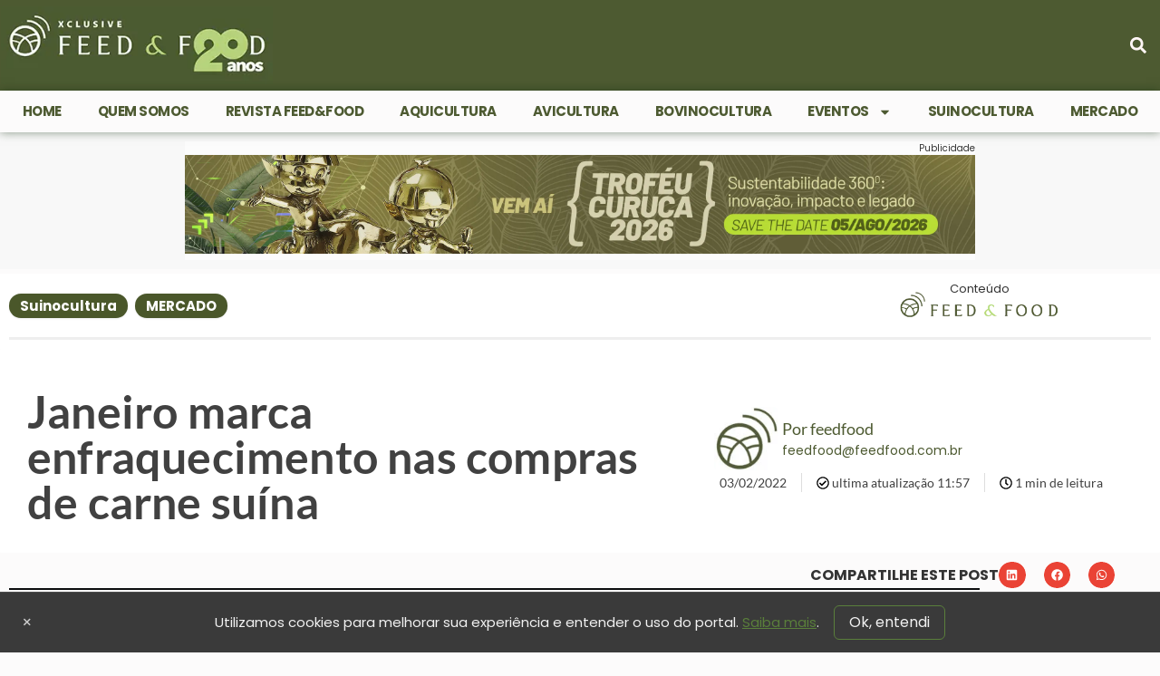

--- FILE ---
content_type: text/html; charset=UTF-8
request_url: https://feedfood.com.br/janeiro-marca-enfraquecimento-nas-compras-de-carne-suina/
body_size: 167062
content:
<!doctype html>
<html lang="pt-BR">
<head>
	<meta charset="UTF-8">
	<meta name="viewport" content="width=device-width, initial-scale=1">
	<link rel="profile" href="https://gmpg.org/xfn/11">
	<title>Janeiro marca enfraquecimento nas compras de carne suína | Feed&amp;Food</title>

<!-- Google Tag Manager for WordPress by gtm4wp.com -->
<script data-cfasync="false" data-pagespeed-no-defer>
	var gtm4wp_datalayer_name = "dataLayer";
	var dataLayer = dataLayer || [];
</script>
<!-- End Google Tag Manager for WordPress by gtm4wp.com --><meta name="dc.title" content="Janeiro marca enfraquecimento nas compras de carne suína | Feed&amp;Food">
<meta name="dc.description" content="Em um período instável para o setor de suinocultura, o início de 2022 apresentou baixas vendas internas e externas. De acordo com o Centro de Estudos Avançados em Economia Aplicada  (Cepea), no front externo, parceiros importantes para o giro comercial estão reduzindo seus pedidos ou até mesmo congelando as compras,&hellip;">
<meta name="dc.relation" content="https://feedfood.com.br/janeiro-marca-enfraquecimento-nas-compras-de-carne-suina/">
<meta name="dc.source" content="https://feedfood.com.br/">
<meta name="dc.language" content="pt_BR">
<meta name="description" content="Em um período instável para o setor de suinocultura, o início de 2022 apresentou baixas vendas internas e externas. De acordo com o Centro de Estudos Avançados em Economia Aplicada  (Cepea), no front externo, parceiros importantes para o giro comercial estão reduzindo seus pedidos ou até mesmo congelando as compras,&hellip;">
<meta name="robots" content="index, follow, max-snippet:-1, max-image-preview:large, max-video-preview:-1">
<link rel="canonical" href="https://feedfood.com.br/janeiro-marca-enfraquecimento-nas-compras-de-carne-suina/">
<meta property="og:url" content="https://feedfood.com.br/janeiro-marca-enfraquecimento-nas-compras-de-carne-suina/">
<meta property="og:site_name" content="Feed&amp;Food">
<meta property="og:locale" content="pt_BR">
<meta property="og:type" content="article">
<meta property="article:author" content="https://www.facebook.com/revistafeedfood">
<meta property="article:publisher" content="https://www.facebook.com/revistafeedfood">
<meta property="article:section" content="Suinocultura">
<meta property="article:tag" content="suinocultura">
<meta property="article:tag" content="feedfood">
<meta property="article:tag" content="Cepea">
<meta property="article:tag" content="exportação">
<meta property="article:tag" content="mercado">
<meta property="article:tag" content="carne suina">
<meta property="og:title" content="Janeiro marca enfraquecimento nas compras de carne suína | Feed&amp;Food">
<meta property="og:description" content="Em um período instável para o setor de suinocultura, o início de 2022 apresentou baixas vendas internas e externas. De acordo com o Centro de Estudos Avançados em Economia Aplicada  (Cepea), no front externo, parceiros importantes para o giro comercial estão reduzindo seus pedidos ou até mesmo congelando as compras,&hellip;">
<meta property="og:image" content="https://feedfood.com.br/wp-content/uploads/2021/09/carne_suina_-600x345.jpg">
<meta property="og:image:secure_url" content="https://feedfood.com.br/wp-content/uploads/2021/09/carne_suina_-600x345.jpg">
<meta property="og:image:width" content="600">
<meta property="og:image:height" content="345">
<meta property="og:image:alt" content="preços">
<meta name="twitter:card" content="summary">
<meta name="twitter:site" content="@feedfood">
<meta name="twitter:creator" content="@feedfood">
<meta name="twitter:title" content="Janeiro marca enfraquecimento nas compras de carne suína | Feed&amp;Food">
<meta name="twitter:description" content="Em um período instável para o setor de suinocultura, o início de 2022 apresentou baixas vendas internas e externas. De acordo com o Centro de Estudos Avançados em Economia Aplicada  (Cepea), no front externo, parceiros importantes para o giro comercial estão reduzindo seus pedidos ou até mesmo congelando as compras,&hellip;">
<meta name="twitter:image" content="https://feedfood.com.br/wp-content/uploads/2021/09/carne_suina_-600x345.jpg">
<link rel="alternate" type="application/rss+xml" title="Feed para Feed&amp;Food &raquo;" href="https://feedfood.com.br/feed/" />
<link rel="alternate" type="application/rss+xml" title="Feed de comentários para Feed&amp;Food &raquo;" href="https://feedfood.com.br/comments/feed/" />
<script type="application/ld+json">{"@context":"https:\/\/schema.org\/","@type":"NewsArticle","datePublished":"2022-02-03T11:57:49-03:00","dateModified":"2022-02-03T12:03:53-03:00","mainEntityOfPage":{"@type":"WebPage","@id":"https:\/\/feedfood.com.br\/janeiro-marca-enfraquecimento-nas-compras-de-carne-suina\/"},"headline":"Janeiro marca enfraquecimento nas compras de carne su\u00edna","author":{"@type":"Person","name":"feedfood","url":"https:\/\/feedfood.com.br"},"image":{"@type":"ImageObject","url":"https:\/\/feedfood.com.br\/wp-content\/uploads\/2021\/09\/carne_suina_-600x345.jpg"},"publisher":{"@type":"Organization","name":"Feed&Food","logo":{"@type":"ImageObject","url":"https:\/\/feedfood.com.br\/wp-content\/uploads\/2024\/11\/cropped-5.simbolo-1-branco-fundoverde-1.jpg","width":"1022","height":"1022"},"sameAs":["https:\/\/www.facebook.com\/revistafeedfood","https:\/\/twitter.com\/@feedfood","https:\/\/www.instagram.com\/revistafeedfood\/","https:\/\/www.linkedin.com\/company\/feedfood\/"]},"description":"Em um per\u00edodo inst\u00e1vel para o setor de suinocultura, o in\u00edcio de 2022 apresentou baixas vendas internas e externas. De acordo com o Centro de Estudos Avan\u00e7ados em Economia Aplicada\u00a0&hellip;"}</script>
<script type="application/ld+json">{"@context":"https:\/\/schema.org","name":"Breadcrumb","@type":"BreadcrumbList","itemListElement":[{"@type":"ListItem","position":1,"item":{"@type":"WebPage","id":"https:\/\/feedfood.com.br\/suinocultura\/#webpage","url":"https:\/\/feedfood.com.br\/suinocultura\/","name":"Suinocultura"}},{"@type":"ListItem","position":2,"item":{"@type":"WebPage","id":"https:\/\/feedfood.com.br\/janeiro-marca-enfraquecimento-nas-compras-de-carne-suina\/#webpage","url":"https:\/\/feedfood.com.br\/janeiro-marca-enfraquecimento-nas-compras-de-carne-suina\/","name":"Janeiro marca enfraquecimento nas compras de carne su\u00edna"}}]}</script>
<link rel="alternate" title="oEmbed (JSON)" type="application/json+oembed" href="https://feedfood.com.br/wp-json/oembed/1.0/embed?url=https%3A%2F%2Ffeedfood.com.br%2Fjaneiro-marca-enfraquecimento-nas-compras-de-carne-suina%2F" />
<link rel="alternate" title="oEmbed (XML)" type="text/xml+oembed" href="https://feedfood.com.br/wp-json/oembed/1.0/embed?url=https%3A%2F%2Ffeedfood.com.br%2Fjaneiro-marca-enfraquecimento-nas-compras-de-carne-suina%2F&#038;format=xml" />
<link rel="alternate" type="application/rss+xml" title="Feed de Feed&amp;Food &raquo; Story" href="https://feedfood.com.br/web-stories/feed/"><!-- feedfood.com.br is managing ads with Advanced Ads 2.0.16 – https://wpadvancedads.com/ --><script id="ff-ready">
			window.advanced_ads_ready=function(e,a){a=a||"complete";var d=function(e){return"interactive"===a?"loading"!==e:"complete"===e};d(document.readyState)?e():document.addEventListener("readystatechange",(function(a){d(a.target.readyState)&&e()}),{once:"interactive"===a})},window.advanced_ads_ready_queue=window.advanced_ads_ready_queue||[];		</script>
		<style id='wp-img-auto-sizes-contain-inline-css'>
img:is([sizes=auto i],[sizes^="auto," i]){contain-intrinsic-size:3000px 1500px}
/*# sourceURL=wp-img-auto-sizes-contain-inline-css */
</style>
<link rel='stylesheet' id='wp-block-library-css' href='https://feedfood.com.br/wp-includes/css/dist/block-library/style.min.css?rev=1764773713' media='all' />
<style id='wpseopress-local-business-style-inline-css'>
span.wp-block-wpseopress-local-business-field{margin-right:8px}

/*# sourceURL=https://feedfood.com.br/wp-content/plugins/wp-seopress-pro/public/editor/blocks/local-business/style-index.css */
</style>
<style id='wpseopress-table-of-contents-style-inline-css'>
.wp-block-wpseopress-table-of-contents li.active>a{font-weight:bold}

/*# sourceURL=https://feedfood.com.br/wp-content/plugins/wp-seopress-pro/public/editor/blocks/table-of-contents/style-index.css */
</style>
<style id='global-styles-inline-css'>
:root{--wp--preset--aspect-ratio--square: 1;--wp--preset--aspect-ratio--4-3: 4/3;--wp--preset--aspect-ratio--3-4: 3/4;--wp--preset--aspect-ratio--3-2: 3/2;--wp--preset--aspect-ratio--2-3: 2/3;--wp--preset--aspect-ratio--16-9: 16/9;--wp--preset--aspect-ratio--9-16: 9/16;--wp--preset--color--black: #000000;--wp--preset--color--cyan-bluish-gray: #abb8c3;--wp--preset--color--white: #ffffff;--wp--preset--color--pale-pink: #f78da7;--wp--preset--color--vivid-red: #cf2e2e;--wp--preset--color--luminous-vivid-orange: #ff6900;--wp--preset--color--luminous-vivid-amber: #fcb900;--wp--preset--color--light-green-cyan: #7bdcb5;--wp--preset--color--vivid-green-cyan: #00d084;--wp--preset--color--pale-cyan-blue: #8ed1fc;--wp--preset--color--vivid-cyan-blue: #0693e3;--wp--preset--color--vivid-purple: #9b51e0;--wp--preset--gradient--vivid-cyan-blue-to-vivid-purple: linear-gradient(135deg,rgb(6,147,227) 0%,rgb(155,81,224) 100%);--wp--preset--gradient--light-green-cyan-to-vivid-green-cyan: linear-gradient(135deg,rgb(122,220,180) 0%,rgb(0,208,130) 100%);--wp--preset--gradient--luminous-vivid-amber-to-luminous-vivid-orange: linear-gradient(135deg,rgb(252,185,0) 0%,rgb(255,105,0) 100%);--wp--preset--gradient--luminous-vivid-orange-to-vivid-red: linear-gradient(135deg,rgb(255,105,0) 0%,rgb(207,46,46) 100%);--wp--preset--gradient--very-light-gray-to-cyan-bluish-gray: linear-gradient(135deg,rgb(238,238,238) 0%,rgb(169,184,195) 100%);--wp--preset--gradient--cool-to-warm-spectrum: linear-gradient(135deg,rgb(74,234,220) 0%,rgb(151,120,209) 20%,rgb(207,42,186) 40%,rgb(238,44,130) 60%,rgb(251,105,98) 80%,rgb(254,248,76) 100%);--wp--preset--gradient--blush-light-purple: linear-gradient(135deg,rgb(255,206,236) 0%,rgb(152,150,240) 100%);--wp--preset--gradient--blush-bordeaux: linear-gradient(135deg,rgb(254,205,165) 0%,rgb(254,45,45) 50%,rgb(107,0,62) 100%);--wp--preset--gradient--luminous-dusk: linear-gradient(135deg,rgb(255,203,112) 0%,rgb(199,81,192) 50%,rgb(65,88,208) 100%);--wp--preset--gradient--pale-ocean: linear-gradient(135deg,rgb(255,245,203) 0%,rgb(182,227,212) 50%,rgb(51,167,181) 100%);--wp--preset--gradient--electric-grass: linear-gradient(135deg,rgb(202,248,128) 0%,rgb(113,206,126) 100%);--wp--preset--gradient--midnight: linear-gradient(135deg,rgb(2,3,129) 0%,rgb(40,116,252) 100%);--wp--preset--font-size--small: 13px;--wp--preset--font-size--medium: 20px;--wp--preset--font-size--large: 36px;--wp--preset--font-size--x-large: 42px;--wp--preset--spacing--20: 0.44rem;--wp--preset--spacing--30: 0.67rem;--wp--preset--spacing--40: 1rem;--wp--preset--spacing--50: 1.5rem;--wp--preset--spacing--60: 2.25rem;--wp--preset--spacing--70: 3.38rem;--wp--preset--spacing--80: 5.06rem;--wp--preset--shadow--natural: 6px 6px 9px rgba(0, 0, 0, 0.2);--wp--preset--shadow--deep: 12px 12px 50px rgba(0, 0, 0, 0.4);--wp--preset--shadow--sharp: 6px 6px 0px rgba(0, 0, 0, 0.2);--wp--preset--shadow--outlined: 6px 6px 0px -3px rgb(255, 255, 255), 6px 6px rgb(0, 0, 0);--wp--preset--shadow--crisp: 6px 6px 0px rgb(0, 0, 0);}:root { --wp--style--global--content-size: 800px;--wp--style--global--wide-size: 1200px; }:where(body) { margin: 0; }.wp-site-blocks > .alignleft { float: left; margin-right: 2em; }.wp-site-blocks > .alignright { float: right; margin-left: 2em; }.wp-site-blocks > .aligncenter { justify-content: center; margin-left: auto; margin-right: auto; }:where(.wp-site-blocks) > * { margin-block-start: 24px; margin-block-end: 0; }:where(.wp-site-blocks) > :first-child { margin-block-start: 0; }:where(.wp-site-blocks) > :last-child { margin-block-end: 0; }:root { --wp--style--block-gap: 24px; }:root :where(.is-layout-flow) > :first-child{margin-block-start: 0;}:root :where(.is-layout-flow) > :last-child{margin-block-end: 0;}:root :where(.is-layout-flow) > *{margin-block-start: 24px;margin-block-end: 0;}:root :where(.is-layout-constrained) > :first-child{margin-block-start: 0;}:root :where(.is-layout-constrained) > :last-child{margin-block-end: 0;}:root :where(.is-layout-constrained) > *{margin-block-start: 24px;margin-block-end: 0;}:root :where(.is-layout-flex){gap: 24px;}:root :where(.is-layout-grid){gap: 24px;}.is-layout-flow > .alignleft{float: left;margin-inline-start: 0;margin-inline-end: 2em;}.is-layout-flow > .alignright{float: right;margin-inline-start: 2em;margin-inline-end: 0;}.is-layout-flow > .aligncenter{margin-left: auto !important;margin-right: auto !important;}.is-layout-constrained > .alignleft{float: left;margin-inline-start: 0;margin-inline-end: 2em;}.is-layout-constrained > .alignright{float: right;margin-inline-start: 2em;margin-inline-end: 0;}.is-layout-constrained > .aligncenter{margin-left: auto !important;margin-right: auto !important;}.is-layout-constrained > :where(:not(.alignleft):not(.alignright):not(.alignfull)){max-width: var(--wp--style--global--content-size);margin-left: auto !important;margin-right: auto !important;}.is-layout-constrained > .alignwide{max-width: var(--wp--style--global--wide-size);}body .is-layout-flex{display: flex;}.is-layout-flex{flex-wrap: wrap;align-items: center;}.is-layout-flex > :is(*, div){margin: 0;}body .is-layout-grid{display: grid;}.is-layout-grid > :is(*, div){margin: 0;}body{padding-top: 0px;padding-right: 0px;padding-bottom: 0px;padding-left: 0px;}a:where(:not(.wp-element-button)){text-decoration: underline;}:root :where(.wp-element-button, .wp-block-button__link){background-color: #32373c;border-width: 0;color: #fff;font-family: inherit;font-size: inherit;font-style: inherit;font-weight: inherit;letter-spacing: inherit;line-height: inherit;padding-top: calc(0.667em + 2px);padding-right: calc(1.333em + 2px);padding-bottom: calc(0.667em + 2px);padding-left: calc(1.333em + 2px);text-decoration: none;text-transform: inherit;}.has-black-color{color: var(--wp--preset--color--black) !important;}.has-cyan-bluish-gray-color{color: var(--wp--preset--color--cyan-bluish-gray) !important;}.has-white-color{color: var(--wp--preset--color--white) !important;}.has-pale-pink-color{color: var(--wp--preset--color--pale-pink) !important;}.has-vivid-red-color{color: var(--wp--preset--color--vivid-red) !important;}.has-luminous-vivid-orange-color{color: var(--wp--preset--color--luminous-vivid-orange) !important;}.has-luminous-vivid-amber-color{color: var(--wp--preset--color--luminous-vivid-amber) !important;}.has-light-green-cyan-color{color: var(--wp--preset--color--light-green-cyan) !important;}.has-vivid-green-cyan-color{color: var(--wp--preset--color--vivid-green-cyan) !important;}.has-pale-cyan-blue-color{color: var(--wp--preset--color--pale-cyan-blue) !important;}.has-vivid-cyan-blue-color{color: var(--wp--preset--color--vivid-cyan-blue) !important;}.has-vivid-purple-color{color: var(--wp--preset--color--vivid-purple) !important;}.has-black-background-color{background-color: var(--wp--preset--color--black) !important;}.has-cyan-bluish-gray-background-color{background-color: var(--wp--preset--color--cyan-bluish-gray) !important;}.has-white-background-color{background-color: var(--wp--preset--color--white) !important;}.has-pale-pink-background-color{background-color: var(--wp--preset--color--pale-pink) !important;}.has-vivid-red-background-color{background-color: var(--wp--preset--color--vivid-red) !important;}.has-luminous-vivid-orange-background-color{background-color: var(--wp--preset--color--luminous-vivid-orange) !important;}.has-luminous-vivid-amber-background-color{background-color: var(--wp--preset--color--luminous-vivid-amber) !important;}.has-light-green-cyan-background-color{background-color: var(--wp--preset--color--light-green-cyan) !important;}.has-vivid-green-cyan-background-color{background-color: var(--wp--preset--color--vivid-green-cyan) !important;}.has-pale-cyan-blue-background-color{background-color: var(--wp--preset--color--pale-cyan-blue) !important;}.has-vivid-cyan-blue-background-color{background-color: var(--wp--preset--color--vivid-cyan-blue) !important;}.has-vivid-purple-background-color{background-color: var(--wp--preset--color--vivid-purple) !important;}.has-black-border-color{border-color: var(--wp--preset--color--black) !important;}.has-cyan-bluish-gray-border-color{border-color: var(--wp--preset--color--cyan-bluish-gray) !important;}.has-white-border-color{border-color: var(--wp--preset--color--white) !important;}.has-pale-pink-border-color{border-color: var(--wp--preset--color--pale-pink) !important;}.has-vivid-red-border-color{border-color: var(--wp--preset--color--vivid-red) !important;}.has-luminous-vivid-orange-border-color{border-color: var(--wp--preset--color--luminous-vivid-orange) !important;}.has-luminous-vivid-amber-border-color{border-color: var(--wp--preset--color--luminous-vivid-amber) !important;}.has-light-green-cyan-border-color{border-color: var(--wp--preset--color--light-green-cyan) !important;}.has-vivid-green-cyan-border-color{border-color: var(--wp--preset--color--vivid-green-cyan) !important;}.has-pale-cyan-blue-border-color{border-color: var(--wp--preset--color--pale-cyan-blue) !important;}.has-vivid-cyan-blue-border-color{border-color: var(--wp--preset--color--vivid-cyan-blue) !important;}.has-vivid-purple-border-color{border-color: var(--wp--preset--color--vivid-purple) !important;}.has-vivid-cyan-blue-to-vivid-purple-gradient-background{background: var(--wp--preset--gradient--vivid-cyan-blue-to-vivid-purple) !important;}.has-light-green-cyan-to-vivid-green-cyan-gradient-background{background: var(--wp--preset--gradient--light-green-cyan-to-vivid-green-cyan) !important;}.has-luminous-vivid-amber-to-luminous-vivid-orange-gradient-background{background: var(--wp--preset--gradient--luminous-vivid-amber-to-luminous-vivid-orange) !important;}.has-luminous-vivid-orange-to-vivid-red-gradient-background{background: var(--wp--preset--gradient--luminous-vivid-orange-to-vivid-red) !important;}.has-very-light-gray-to-cyan-bluish-gray-gradient-background{background: var(--wp--preset--gradient--very-light-gray-to-cyan-bluish-gray) !important;}.has-cool-to-warm-spectrum-gradient-background{background: var(--wp--preset--gradient--cool-to-warm-spectrum) !important;}.has-blush-light-purple-gradient-background{background: var(--wp--preset--gradient--blush-light-purple) !important;}.has-blush-bordeaux-gradient-background{background: var(--wp--preset--gradient--blush-bordeaux) !important;}.has-luminous-dusk-gradient-background{background: var(--wp--preset--gradient--luminous-dusk) !important;}.has-pale-ocean-gradient-background{background: var(--wp--preset--gradient--pale-ocean) !important;}.has-electric-grass-gradient-background{background: var(--wp--preset--gradient--electric-grass) !important;}.has-midnight-gradient-background{background: var(--wp--preset--gradient--midnight) !important;}.has-small-font-size{font-size: var(--wp--preset--font-size--small) !important;}.has-medium-font-size{font-size: var(--wp--preset--font-size--medium) !important;}.has-large-font-size{font-size: var(--wp--preset--font-size--large) !important;}.has-x-large-font-size{font-size: var(--wp--preset--font-size--x-large) !important;}
:root :where(.wp-block-pullquote){font-size: 1.5em;line-height: 1.6;}
/*# sourceURL=global-styles-inline-css */
</style>
<link rel='stylesheet' id='hello-elementor-css' href='https://feedfood.com.br/wp-content/themes/hello-elementor/assets/css/reset.css?rev=1762649423' media='all' />
<link rel='stylesheet' id='hello-elementor-theme-style-css' href='https://feedfood.com.br/wp-content/themes/hello-elementor/assets/css/theme.css?rev=1762649423' media='all' />
<link rel='stylesheet' id='elementor-frontend-css' href='https://feedfood.com.br/wp-content/uploads/elementor/css/custom-frontend.min.css?rev=1769435706' media='all' />
<link rel='stylesheet' id='widget-image-css' href='https://feedfood.com.br/wp-content/plugins/elementor/assets/css/widget-image.min.css?rev=1769435405' media='all' />
<link rel='stylesheet' id='widget-nav-menu-css' href='https://feedfood.com.br/wp-content/uploads/elementor/css/custom-pro-widget-nav-menu.min.css?rev=1769435706' media='all' />
<link rel='stylesheet' id='widget-search-form-css' href='https://feedfood.com.br/wp-content/plugins/elementor-pro/assets/css/widget-search-form.min.css?rev=1769435603' media='all' />
<link rel='stylesheet' id='widget-form-css' href='https://feedfood.com.br/wp-content/plugins/elementor-pro/assets/css/widget-form.min.css?rev=1769435603' media='all' />
<link rel='stylesheet' id='widget-heading-css' href='https://feedfood.com.br/wp-content/plugins/elementor/assets/css/widget-heading.min.css?rev=1769435405' media='all' />
<link rel='stylesheet' id='widget-social-icons-css' href='https://feedfood.com.br/wp-content/plugins/elementor/assets/css/widget-social-icons.min.css?rev=1769435405' media='all' />
<link rel='stylesheet' id='e-apple-webkit-css' href='https://feedfood.com.br/wp-content/uploads/elementor/css/custom-apple-webkit.min.css?rev=1769435706' media='all' />
<link rel='stylesheet' id='widget-icon-list-css' href='https://feedfood.com.br/wp-content/uploads/elementor/css/custom-widget-icon-list.min.css?rev=1769435706' media='all' />
<link rel='stylesheet' id='e-sticky-css' href='https://feedfood.com.br/wp-content/plugins/elementor-pro/assets/css/modules/sticky.min.css?rev=1769435603' media='all' />
<link rel='stylesheet' id='widget-progress-tracker-css' href='https://feedfood.com.br/wp-content/plugins/elementor-pro/assets/css/widget-progress-tracker.min.css?rev=1769435603' media='all' />
<link rel='stylesheet' id='widget-post-info-css' href='https://feedfood.com.br/wp-content/plugins/elementor-pro/assets/css/widget-post-info.min.css?rev=1769435603' media='all' />
<link rel='stylesheet' id='widget-share-buttons-css' href='https://feedfood.com.br/wp-content/plugins/elementor-pro/assets/css/widget-share-buttons.min.css?rev=1769435603' media='all' />
<link rel='stylesheet' id='widget-divider-css' href='https://feedfood.com.br/wp-content/plugins/elementor/assets/css/widget-divider.min.css?rev=1769435405' media='all' />
<link rel='stylesheet' id='widget-icon-box-css' href='https://feedfood.com.br/wp-content/uploads/elementor/css/custom-widget-icon-box.min.css?rev=1769435706' media='all' />
<link rel='stylesheet' id='elementor-post-23976-css' href='https://feedfood.com.br/wp-content/uploads/elementor/css/post-23976.css?rev=1769435704' media='all' />
<link rel='stylesheet' id='elementor-post-23975-css' href='https://feedfood.com.br/wp-content/uploads/elementor/css/post-23975.css?rev=1769435704' media='all' />
<link rel='stylesheet' id='elementor-post-28963-css' href='https://feedfood.com.br/wp-content/uploads/elementor/css/post-28963.css?rev=1769551985' media='all' />
<link rel='stylesheet' id='elementor-post-27388-css' href='https://feedfood.com.br/wp-content/uploads/elementor/css/post-27388.css?rev=1769435705' media='all' />
<link rel='stylesheet' id='hello-elementor-child-style-css' href='https://feedfood.com.br/wp-content/themes/feedfood/style.css?rev=1734882548' media='all' />
<link rel='stylesheet' id='asenha-elementor-ase-repeater-relationship-css' href='https://feedfood.com.br/wp-content/plugins/admin-site-enhancements-pro/includes/premium/custom-content/cfgroup-integrations/elementor-ase-repeater-relationship/assets/css/elementor-ase-repeater-relationship.css?rev=1769435396' media='all' />
<link rel='stylesheet' id='elementor-gf-local-lato-css' href='https://feedfood.com.br/wp-content/uploads/elementor/google-fonts/css/lato.css?rev=1743176736' media='all' />
<link rel='stylesheet' id='elementor-icons-icons-feedfood-css' href='https://feedfood.com.br/wp-content/uploads/elementor/custom-icons/icons-feedfood/css/icons-feedfood.css?rev=1732531293' media='all' />
<script src="https://feedfood.com.br/wp-includes/js/jquery/jquery.min.js?rev=1734879494" id="jquery-core-js"></script>
<script id="advanced-ads-advanced-js-js-extra">
var advads_options = {"blog_id":"1","privacy":{"enabled":false,"state":"not_needed"}};
//# sourceURL=advanced-ads-advanced-js-js-extra
</script>
<script src="https://feedfood.com.br/wp-content/plugins/advanced-ads/public/assets/js/advanced.min.js?rev=1767829823" id="advanced-ads-advanced-js-js"></script>
<link rel="https://api.w.org/" href="https://feedfood.com.br/wp-json/" /><link rel="alternate" title="JSON" type="application/json" href="https://feedfood.com.br/wp-json/wp/v2/posts/14150" /><style>
@charset "UTF-8";
/* ========= BASE ========= */
.ffad {
  display: block;
  width: 100%;
  margin: 0 auto;
  box-sizing: border-box;
  line-height: 0;
  /* elimina “resíduo” vertical de inline */
}
.ffad img, .ffad iframe {
  display: block;
  width: auto;
  height: auto;
  max-width: 100%;
  max-height: 100%;
  border: 0;
  object-fit: contain;
  border-radius: 6px;
}
/* ========= TOPO (1190→728→320) ========= */
.ffad--1190x250 {
  max-width: 1190px;
  min-height: 250px;
}
@media (max-width: 1024px) {
  .ffad--1190x250 {
    max-width: 728px;
    min-height: 90px;
  }
}
@media (max-width: 680px) {
  .ffad--1190x250 {
    width: 100%;
    max-width: 100%;
    aspect-ratio: 3.2;
    min-height: auto;
    /* reserva altura correta no mobile */
  }
  .ffad--1190x250 img, .ffad--1190x250 iframe {
    width: 100%;
    height: 100%;
  }
}
/* ========= SIDEBAR ========= */
.ffad--350x250 {
  max-width: 350px;
  min-height: 250px;
  margin-left: auto;
  margin-right: auto;
}
/* ========= IN-CONTENT (só no corpo do post) ========= */
/* pega tanto .ffad direto quanto quando estiver dentro do wrapper do Advanced Ads */
.elementor-widget-theme-post-content .ffad, .elementor-widget-theme-post-content .advads-ads .ffad {
  margin: 18px auto !important;
  background: #f6f6f6 !important;
  /* espaço em cima/baixo p/ não encostar */
  border: 1px solid #eee !important;
  /* cinza suave */
  border-radius: 10px !important;
  padding: 10px !important;
  display: flex !important;
  align-items: center !important;
  justify-content: center !important;
  overflow: visible !important;
  /* evita “corte” por causa do padding */
}
/* Perfil WIDE — 728x90 (desk) / 320x100 (mob) */
.elementor-widget-theme-post-content .ffad.ffad--incontent-100 {
  max-width: 728px !important;
  min-height: 90px !important;
}
@media (max-width: 680px) {
  .elementor-widget-theme-post-content .ffad.ffad--incontent-100 {
    max-width: 320px !important;
    min-height: 100px !important;
  }
}
/* Perfil ALTO — 336x280 (desk) / 300x250 (mob) */
.elementor-widget-theme-post-content .ffad.ffad--incontent-250 {
  max-width: 336px !important;
  min-height: 280px !important;
}
@media (max-width: 680px) {
  .elementor-widget-theme-post-content .ffad.ffad--incontent-250 {
    max-width: 300px !important;
    min-height: 250px !important;
  }
}
/* Links do criativo não herdam o estilo do texto do post */
.elementor-widget-theme-post-content .ffad a {
  position: static !important;
  color: inherit !important;
  font-weight: normal !important;
  text-decoration: none !important;
  border: 0 !important;
  padding-left: 0 !important;
}
.elementor-widget-theme-post-content .ffad a::before {
  content: none !important;
}
/* Rótulo “Publicidade” discreto e acima do bloco */
.elementor-widget-theme-post-content .advads-ads-label {
  display: block !important;
  float: none !important;
  margin: 0 0 6px 0 !important;
  font-size: 11px !important;
  color: #888 !important;
  text-transform: uppercase !important;
}
</style>
<style>
@charset "UTF-8";
/* ===== FF2 • Card Horizontal =========================================== */
.ff2-card {
  --ff2-accent:#0F766E;
  /* cor da categoria / detalhes */
  --ff2-text:#111;
  --ff2-muted:#6B7280;
  --ff2-radius:12px;
  display: flex;
  gap: 16px;
  align-items: stretch;
  background: #fff;
  border: 1px solid #E5E7EB;
  border-radius: var(--ff2-radius);
  padding: 12px;
  box-shadow: 0 1px 2px rgba(0, 0, 0, 0.04);
}
.ff2-card:hover {
  box-shadow: 0 4px 14px rgba(0, 0, 0, 0.08);
}
/* Thumb (esquerda) */
.ff2-thumb {
  flex: 0 0 160px;
  border-radius: 10px;
  overflow: hidden;
  display: block;
}
.ff2-thumb img {
  width: 100%;
  height: 100%;
  object-fit: cover;
  display: block;
  aspect-ratio: 1;
}
.ff2-card.is-16x9 .ff2-thumb img {
  aspect-ratio: 1.7777777778;
}
.ff2-card.is-4x3 .ff2-thumb img {
  aspect-ratio: 1.3333333333;
}
.ff2-thumb--ph {
  width: 100%;
  aspect-ratio: 1;
  background: #f3f4f6;
}
/* Corpo (direita) */
.ff2-body {
  flex: 1;
  display: flex;
  flex-direction: column;
  justify-content: center;
  min-width: 0;
}
.ff2-topline {
  display: flex;
  align-items: flex-start;
  justify-content: space-between;
  gap: 8px;
}
.ff2-cat {
  font: 700 12px/1 Inter, system-ui;
  color: var(--ff2-accent);
  letter-spacing: 0.02em;
  text-transform: uppercase;
}
.ff2-save {
  width: 28px;
  height: 28px;
  border-radius: 8px;
  display: inline-flex;
  align-items: center;
  justify-content: center;
  color: #9CA3AF;
  background: transparent;
  border: none;
  cursor: pointer;
}
.ff2-save:hover {
  color: #111;
  background: #F3F4F6;
}
.ff2-meta {
  margin-top: 4px;
  font: 500 12px/1.4 Inter, system-ui;
  color: var(--ff2-muted);
}
.ff2-title, .ff2-title a {
  margin-top: 8px;
  color: var(--ff2-text);
  font-weight: 800;
  font-size: clamp(18px, 1.2vw, 22px);
  line-height: 1.25;
  text-decoration: none;
  display: -webkit-box;
  -webkit-line-clamp: 3;
  -webkit-box-orient: vertical;
  overflow: hidden;
}
.ff2-title a:hover {
  color: var(--ff2-accent);
}
.ff2-excerpt {
  margin-top: 6px;
  color: var(--ff2-text);
  font: 400 14px/1.4 Inter, system-ui;
  display: -webkit-box;
  -webkit-line-clamp: 2;
  -webkit-box-orient: vertical;
  overflow: hidden;
}
/* Responsivo: empilha no mobile */
@media (max-width: 640px) {
  /* no mobile, pode ficar wide */
  .ff2-card {
    flex-direction: column;
    padding: 10px;
  }
  .ff2-thumb {
    flex: 0 0 auto;
    width: 100%;
  }
  .ff2-thumb img {
    aspect-ratio: 1.7777777778;
  }
}
/* ===== FF2 • Modos de tamanho ======================================= */
/* Base atual já cobre o modo "md". Abaixo, ajustes do modo compacto "sm". */
.ff2-card.ff2--sm {
  gap: 12px;
  padding: 10px;
  border-radius: 10px;
}
.ff2-card.ff2--sm .ff2-thumb {
  flex: 0 0 140px;
  border-radius: 8px;
}
.ff2-card.ff2--sm .ff2-save {
  width: 26px;
  height: 26px;
  border-radius: 7px;
}
.ff2-card.ff2--sm .ff2-cat {
  font-size: 11px;
}
.ff2-card.ff2--sm .ff2-meta {
  margin-top: 2px;
  font-size: 11.5px;
}
.ff2-card.ff2--sm .ff2-title, .ff2-card.ff2--sm .ff2-title a {
  margin-top: 6px;
  font-size: clamp(16px, 1.05vw, 19px);
  -webkit-line-clamp: 3;
  /* menor */
  /* até 3 linhas; mude pra 2 se quiser mais enxuto */
}
.ff2-card.ff2--sm .ff2-excerpt {
  margin-top: 4px;
  font-size: 13px;
  -webkit-line-clamp: 2;
}
/* Responsivo: mantém layout gostoso no mobile */
@media (max-width: 640px) {
  /* se preferir empilhar, comente esta linha */
  .ff2-card.ff2--sm {
    flex-direction: row;
  }
  .ff2-card.ff2--sm .ff2-thumb {
    flex-basis: 120px;
  }
  .ff2-card.ff2--sm .ff2-title, .ff2-card.ff2--sm .ff2-title a {
    font-size: 17px;
  }
}
/* cabeça (cat + salvar) sempre existe; garante layout mesmo sem cat */
.ff2-head {
  display: flex;
  align-items: flex-start;
  justify-content: space-between;
  gap: 8px;
  min-height: 28px;
}
.ff2-cat {
  font: 700 12px/1 Inter, system-ui;
  color: var(--ff2-accent, #0F766E);
  letter-spacing: 0.02em;
  text-transform: uppercase;
}
.ff2-save {
  width: 28px;
  height: 28px;
  border-radius: 8px;
  display: inline-flex;
  align-items: center;
  justify-content: center;
  color: #9CA3AF;
  background: transparent;
  border: none;
  cursor: pointer;
  flex: 0 0 auto;
}
.ff2-save:hover {
  color: #111;
  background: #F3F4F6;
}
/* ===== tamanho XS (extra-compacto) – perfeito pro lado direito ===== */
.ff2-card.ff2--xs {
  gap: 10px;
  padding: 10px;
  border-radius: 10px;
}
.ff2-card.ff2--xs .ff2-thumb {
  flex: 0 0 112px;
  border-radius: 8px;
}
.ff2-card.ff2--xs .ff2-head {
  min-height: 24px;
}
.ff2-card.ff2--xs .ff2-save {
  width: 24px;
  height: 24px;
  border-radius: 6px;
}
.ff2-card.ff2--xs .ff2-cat {
  font-size: 11px;
}
.ff2-card.ff2--xs .ff2-meta {
  margin-top: 0;
  font-size: 11px;
  color: #6B7280;
}
.ff2-card.ff2--xs .ff2-title, .ff2-card.ff2--xs .ff2-title a {
  margin-top: 4px;
  font-size: 16.5px;
  line-height: 1.25;
  -webkit-line-clamp: 2;
  /* 2 linhas */
}
.ff2-card.ff2--xs .ff2-excerpt {
  display: none;
}
/* XS sem excerpt por padrão */
/* ajuste mobile (se quiser empilhar no celular, comente a linha abaixo) */
@media (max-width: 640px) {
  .ff2-card.ff2--xs {
    flex-direction: row;
  }
  .ff2-card.ff2--xs .ff2-thumb {
    flex-basis: 108px;
  }
}
</style>
<style>
@charset "UTF-8";
/* ===== FF1 • Card base ================================================== */
.ff1-card {
  --ff1-accent:#4A572A;
  --ff1-text:#111;
  --ff1-muted:#667085;
  --ff1-bar-h:5px;
  --ff1-radius:16px;
  background: #fff;
  border: 1px solid #eee;
  border-radius: var(--ff1-radius);
  overflow: hidden;
  box-shadow: 0 10px 30px rgba(0, 0, 0, 0.08);
  transition: transform 0.18s, box-shadow 0.18s;
}
.ff1-card:hover {
  transform: translateY(-2px);
  box-shadow: 0 16px 36px rgba(0, 0, 0, 0.12);
}
/* Mídia */
.ff1-media {
  display: block;
  color: inherit;
  text-decoration: none;
}
.ff1-media-wrap {
  position: relative;
  overflow: hidden;
  border-radius: 16px 16px 0 0;
}
.ff1-media-wrap img {
  width: 100%;
  height: 100%;
  display: block;
  object-fit: cover;
  aspect-ratio: 1.7777777778;
}
.ff1-thumb--ph {
  width: 100%;
  aspect-ratio: 1.7777777778;
  background: #f3f4f6;
}
.ff1-media-wrap::before {
  content: "";
  position: absolute;
  left: 0;
  right: 0;
  top: 0;
  height: 56px;
  background: linear-gradient(180deg, rgba(0, 0, 0, 0.22), rgba(0, 0, 0, 0));
  pointer-events: none;
}
.ff1-media__bar {
  content: "";
  position: absolute;
  left: 0;
  right: 0;
  bottom: 0;
  height: var(--ff1-bar-h);
  background: var(--ff1-accent);
}
/* Pílula (categoria) */
.ff1-pill {
  position: absolute;
  top: 12px;
  left: 12px;
  z-index: 2;
  display: inline-flex;
  align-items: center;
  gap: 6px;
  background: var(--ff1-accent);
  color: #fff;
  font: 700 12px/1 Inter, system-ui;
  padding: 6px 10px;
  border-radius: 999px;
  box-shadow: 0 4px 14px rgba(0, 0, 0, 0.15);
}
.ff1-pill__dot {
  width: 6px;
  height: 6px;
  border-radius: 999px;
  background: #fff;
  display: inline-block;
  animation: ff1-blink 1.6s infinite;
}
@keyframes ff1-blink {
  0% {
    transform: scale(0.85);
    opacity: 0.7;
  }
  50% {
    transform: scale(1.1);
    opacity: 1;
  }
  100% {
    transform: scale(0.85);
    opacity: 0.7;
  }
}
/* Corpo + meta */
.ff1-body {
  padding: 14px 16px 16px;
}
.ff1-body > * + * {
  margin-top: 8px;
}
.ff1-meta {
  display: flex;
  flex-wrap: wrap;
  gap: 8px;
  font: 500 12px/1.4 Inter, system-ui;
  color: var(--ff1-muted);
}
.ff1--center-meta .ff1-meta {
  justify-content: center;
  text-align: center;
}
.ff1-sep {
  opacity: 0.45;
}
/* Chapéu (chip com quadradinho) */
.ff1-card .ff1-hat {
  border: none;
  background: transparent;
  padding: 0;
  font-weight: 700;
  font-size: 15px;
  line-height: 1.2;
  color: var(--ff1-text, #111);
  display: inline-flex;
  align-items: center;
  gap: 8px;
  margin: 4px 0 2px;
  --ff1-hat-color: var(--ff1-accent, #4A572A);
}
.ff1-card .ff1-hat * {
  margin: 0;
}
.ff1-card .ff1-hat::before {
  content: "";
  flex: 0 0 12px;
  width: 12px;
  height: 12px;
  border-radius: 3px;
  background: var(--ff1-hat-color);
  box-shadow: 0 0 0 2px rgba(0, 0, 0, 0.06);
}
/* Título e excerpt */
.ff1-title, .ff1-title a {
  font-weight: 800;
  line-height: 1.2;
  color: var(--ff1-text);
  font-size: clamp(19px, 1.55vw, 24px);
  text-decoration: none;
  text-wrap: balance;
  display: -webkit-box;
  -webkit-line-clamp: 3;
  -webkit-box-orient: vertical;
  overflow: hidden;
}
.ff1-title a:hover {
  color: var(--ff1-accent);
}
.ff1-excerpt {
  color: var(--ff1-text);
  font: 400 14px/1.5 Inter, system-ui;
}
/* (opcional) cores por categoria – ajuste os slugs conforme seu site */
article[class*="category-suinocultura"] .ff1-card {
  --ff1-accent:#4A572A;
}
article[class*="category-eventos"] .ff1-card {
  --ff1-accent:#0EA5E9;
}
article[class*="category-mercado"] .ff1-card {
  --ff1-accent:#E6A100;
}
@media (max-width: 640px) {
  .ff1-title a {
    font-size: clamp(18px, 5vw, 22px);
  }
}
</style>

<!-- Google Tag Manager for WordPress by gtm4wp.com -->
<!-- GTM Container placement set to automatic -->
<script data-cfasync="false" data-pagespeed-no-defer>
	var dataLayer_content = {"pagePostType":"post","pagePostType2":"single-post","pageCategory":["suinocultura","mercado"],"pageAttributes":["suinocultura","feedfood","cepea","exportacao","mercado","carne-suina-2"],"pagePostAuthor":"feedfood"};
	dataLayer.push( dataLayer_content );
</script>
<script data-cfasync="false" data-pagespeed-no-defer>
(function(w,d,s,l,i){w[l]=w[l]||[];w[l].push({'gtm.start':
new Date().getTime(),event:'gtm.js'});var f=d.getElementsByTagName(s)[0],
j=d.createElement(s),dl=l!='dataLayer'?'&l='+l:'';j.async=true;j.src=
'//www.googletagmanager.com/gtm.js?id='+i+dl;f.parentNode.insertBefore(j,f);
})(window,document,'script','dataLayer','GTM-M8SSMBX');
</script>
<!-- End Google Tag Manager for WordPress by gtm4wp.com -->		<script type="text/javascript">
			var advadsCfpQueue = [];
			var advadsCfpAd = function( adID ) {
				if ( 'undefined' === typeof advadsProCfp ) {
					advadsCfpQueue.push( adID )
				} else {
					advadsProCfp.addElement( adID )
				}
			}
		</script>
				<script type="text/javascript">
			if ( typeof advadsGATracking === 'undefined' ) {
				window.advadsGATracking = {
					delayedAds: {},
					deferedAds: {}
				};
			}
		</script>
					<meta name="theme-color" content="#4D5A31">
			<style>.breadcrumb {list-style:none;margin:0;padding-inline-start:0;}.breadcrumb li {margin:0;display:inline-block;position:relative;}.breadcrumb li::after{content:' • ';margin-left:5px;margin-right:5px;}.breadcrumb li:last-child::after{display:none}</style><link rel="icon" href="https://feedfood.com.br/wp-content/uploads/2023/04/feed-e-food-icon-150x150.png" sizes="32x32" />
<link rel="icon" href="https://feedfood.com.br/wp-content/uploads/2023/04/feed-e-food-icon-300x300.png" sizes="192x192" />
<link rel="apple-touch-icon" href="https://feedfood.com.br/wp-content/uploads/2023/04/feed-e-food-icon-300x300.png" />
<meta name="msapplication-TileImage" content="https://feedfood.com.br/wp-content/uploads/2023/04/feed-e-food-icon-300x300.png" />
		<style id="wp-custom-css">
			.elementor-widget-theme-post-content em {
  display: inline !important;color:inherit !important;font-size:inherit !important;
}
		</style>
		</head>
<body class="wp-singular post-template-default single single-post postid-14150 single-format-standard wp-custom-logo wp-embed-responsive wp-theme-hello-elementor wp-child-theme-feedfood hello-elementor-default elementor-default elementor-kit-23976 elementor-page-27388">


<!-- GTM Container placement set to automatic -->
<!-- Google Tag Manager (noscript) -->
				<noscript><iframe src="https://www.googletagmanager.com/ns.html?id=GTM-M8SSMBX" height="0" width="0" style="display:none;visibility:hidden" aria-hidden="true"></iframe></noscript>
<!-- End Google Tag Manager (noscript) -->

		<header data-elementor-type="header" data-elementor-id="23975" class="elementor elementor-23975 elementor-location-header" data-elementor-post-type="elementor_library">
			<div class="elementor-element elementor-element-88c2e77 e-flex e-con-boxed e-con e-parent" data-id="88c2e77" data-element_type="container" data-settings="{&quot;background_background&quot;:&quot;classic&quot;}">
					<div class="e-con-inner">
				<div class="elementor-element elementor-element-8802891 elementor-widget__width-initial elementor-widget-mobile__width-initial elementor-widget elementor-widget-image" data-id="8802891" data-element_type="widget" data-widget_type="image.default">
																<a href="https://feedfood.com.br">
							<img width="350" height="100" src="https://feedfood.com.br/wp-content/uploads/2023/04/feedfood-20anos-verde-site.jpg" class="attachment-full size-full wp-image-44786" alt="Feed&amp;Food Informação que alimenta o futuro" srcset="https://feedfood.com.br/wp-content/uploads/2023/04/feedfood-20anos-verde-site.jpg 350w, https://feedfood.com.br/wp-content/uploads/2023/04/feedfood-20anos-verde-site-300x86.jpg 300w, https://feedfood.com.br/wp-content/uploads/2023/04/feedfood-20anos-verde-site-150x43.jpg 150w" sizes="(max-width: 350px) 100vw, 350px" loading="eager" />								</a>
															</div>
		<div class="elementor-element elementor-element-775b6aa e-con-full e-flex e-con e-child" data-id="775b6aa" data-element_type="container">
		<div class="elementor-element elementor-element-06dae49 e-con-full elementor-hidden-desktop elementor-hidden-widescreen e-flex e-con e-child" data-id="06dae49" data-element_type="container">
				<div class="elementor-element elementor-element-574bddc elementor-nav-menu--stretch elementor-nav-menu--dropdown-tablet elementor-nav-menu__text-align-aside elementor-nav-menu--toggle elementor-nav-menu--burger elementor-widget elementor-widget-nav-menu" data-id="574bddc" data-element_type="widget" data-settings="{&quot;full_width&quot;:&quot;stretch&quot;,&quot;layout&quot;:&quot;horizontal&quot;,&quot;submenu_icon&quot;:{&quot;value&quot;:&quot;&lt;svg aria-hidden=\&quot;true\&quot; class=\&quot;e-font-icon-svg e-fas-caret-down\&quot; viewBox=\&quot;0 0 320 512\&quot; xmlns=\&quot;http:\/\/www.w3.org\/2000\/svg\&quot;&gt;&lt;path d=\&quot;M31.3 192h257.3c17.8 0 26.7 21.5 14.1 34.1L174.1 354.8c-7.8 7.8-20.5 7.8-28.3 0L17.2 226.1C4.6 213.5 13.5 192 31.3 192z\&quot;&gt;&lt;\/path&gt;&lt;\/svg&gt;&quot;,&quot;library&quot;:&quot;fa-solid&quot;},&quot;toggle&quot;:&quot;burger&quot;}" data-widget_type="nav-menu.default">
								<nav aria-label="Menu" class="elementor-nav-menu--main elementor-nav-menu__container elementor-nav-menu--layout-horizontal e--pointer-underline e--animation-fade">
				<ul id="menu-1-574bddc" class="elementor-nav-menu"><li class="menu-item menu-item-type-custom menu-item-object-custom menu-item-home menu-item-12"><a href="https://feedfood.com.br/" title="Página inicial Feed&#038;Food" class="elementor-item">Home</a></li>
<li class="menu-item menu-item-type-post_type menu-item-object-page menu-item-53403"><a href="https://feedfood.com.br/quem-somos/" class="elementor-item">Quem Somos</a></li>
<li class="menu-item menu-item-type-post_type menu-item-object-page menu-item-48285"><a href="https://feedfood.com.br/revista/" class="elementor-item">Revista Feed&#038;Food</a></li>
<li class="menu-item menu-item-type-taxonomy menu-item-object-category menu-item-15"><a href="https://feedfood.com.br/aquicultura/" class="elementor-item">Aquicultura</a></li>
<li class="menu-item menu-item-type-taxonomy menu-item-object-category menu-item-13"><a href="https://feedfood.com.br/avicultura/" class="elementor-item">Avicultura</a></li>
<li class="menu-item menu-item-type-taxonomy menu-item-object-category menu-item-16"><a href="https://feedfood.com.br/bovinocultura/" class="elementor-item">Bovinocultura</a></li>
<li class="menu-item menu-item-type-taxonomy menu-item-object-category menu-item-has-children menu-item-36"><a href="https://feedfood.com.br/eventos/" class="elementor-item">EVENTOS</a>
<ul class="sub-menu elementor-nav-menu--dropdown">
	<li class="menu-item menu-item-type-post_type menu-item-object-evento menu-item-59978"><a href="https://feedfood.com.br/eventos/xxi-feira-nacional-do-camarao/" class="elementor-sub-item">XXI FEIRA NACIONAL DO CAMARÃO</a></li>
	<li class="menu-item menu-item-type-post_type menu-item-object-evento menu-item-58581"><a href="https://feedfood.com.br/eventos/cnma/" class="elementor-sub-item">CNMA</a></li>
	<li class="menu-item menu-item-type-post_type menu-item-object-evento menu-item-58499"><a href="https://feedfood.com.br/eventos/abraves/" class="elementor-sub-item">ABRAVES</a></li>
	<li class="menu-item menu-item-type-post_type menu-item-object-evento menu-item-58142"><a href="https://feedfood.com.br/eventos/simposio-brasil-sul-de-bovinocultura-de-leite/" class="elementor-sub-item">SBSBL 2025</a></li>
	<li class="menu-item menu-item-type-post_type menu-item-object-evento menu-item-56913"><a href="https://feedfood.com.br/eventos/scot-eip/" class="elementor-sub-item">SCOT EIP 2025</a></li>
	<li class="menu-item menu-item-type-post_type menu-item-object-evento menu-item-56021"><a href="https://feedfood.com.br/eventos/victamlatam/" class="elementor-sub-item">VICTAM LatAm 2025</a></li>
	<li class="menu-item menu-item-type-post_type menu-item-object-page menu-item-57179"><a href="https://feedfood.com.br/ifc-brasil-2025/" class="elementor-sub-item">IFC BRASIL 2025</a></li>
	<li class="menu-item menu-item-type-post_type menu-item-object-evento menu-item-55392"><a href="https://feedfood.com.br/eventos/feedlot-summit-brazil/" class="elementor-sub-item">Feedlot Summit Brazil 2025</a></li>
	<li class="menu-item menu-item-type-post_type menu-item-object-page menu-item-53545"><a href="https://feedfood.com.br/sbss-2025/" class="elementor-sub-item">SBSS 2025</a></li>
	<li class="menu-item menu-item-type-post_type menu-item-object-page menu-item-53295"><a href="https://feedfood.com.br/acav-2025/" class="elementor-sub-item">ACAV 2025</a></li>
	<li class="menu-item menu-item-type-post_type menu-item-object-page menu-item-52800"><a href="https://feedfood.com.br/sbma-2025/" class="elementor-sub-item">SBMA 2025</a></li>
	<li class="menu-item menu-item-type-custom menu-item-object-custom menu-item-51888"><a href="https://feedfood.com.br/11o-encontro-avicola-e-empresarial-unifrango/" class="elementor-sub-item">11º UNIFRANGO</a></li>
	<li class="menu-item menu-item-type-custom menu-item-object-custom menu-item-51879"><a href="https://feedfood.com.br/fenaminas-2025/" class="elementor-sub-item">FENAMINAS 2025</a></li>
	<li class="menu-item menu-item-type-custom menu-item-object-custom menu-item-51438"><a href="https://feedfood.com.br/acricorte-2025/" class="elementor-sub-item">Acricorte 2025</a></li>
	<li class="menu-item menu-item-type-custom menu-item-object-custom menu-item-50770"><a href="https://feedfood.com.br/cca-congresso-conecta-agro-2025/" class="elementor-sub-item">CCA &#8211; 2025</a></li>
	<li class="menu-item menu-item-type-custom menu-item-object-custom menu-item-50769"><a href="https://feedfood.com.br/avicultor-mais/" class="elementor-sub-item">Avicultor Mais</a></li>
	<li class="menu-item menu-item-type-post_type menu-item-object-page menu-item-48924"><a href="https://feedfood.com.br/feicorte/" class="elementor-sub-item">Feicorte</a></li>
	<li class="menu-item menu-item-type-post_type menu-item-object-page menu-item-47799"><a href="https://feedfood.com.br/conbrasul-ovos/" class="elementor-sub-item">CONBRASUL OVOS</a></li>
	<li class="menu-item menu-item-type-post_type menu-item-object-page menu-item-47874"><a href="https://feedfood.com.br/gaffff/" class="elementor-sub-item">GAFFFF</a></li>
	<li class="menu-item menu-item-type-post_type menu-item-object-page menu-item-46259"><a href="https://feedfood.com.br/agriness/" class="elementor-sub-item">Agriness</a></li>
	<li class="menu-item menu-item-type-post_type menu-item-object-page menu-item-45234"><a href="https://feedfood.com.br/ifc-amazonia/" class="elementor-sub-item">IFC Amazônia</a></li>
	<li class="menu-item menu-item-type-post_type menu-item-object-page menu-item-44343"><a href="https://feedfood.com.br/sbsa/" class="elementor-sub-item">SBSA</a></li>
	<li class="menu-item menu-item-type-post_type menu-item-object-page menu-item-44472"><a href="https://feedfood.com.br/ecr/" class="elementor-sub-item">ECR</a></li>
	<li class="menu-item menu-item-type-post_type menu-item-object-page menu-item-43550"><a href="https://feedfood.com.br/apa/" class="elementor-sub-item">APA</a></li>
	<li class="menu-item menu-item-type-post_type menu-item-object-page menu-item-42957"><a href="https://feedfood.com.br/abraves-pr/" class="elementor-sub-item">Abraves PR</a></li>
	<li class="menu-item menu-item-type-post_type menu-item-object-page menu-item-41510"><a href="https://feedfood.com.br/ippe/" class="elementor-sub-item">IPPE</a></li>
</ul>
</li>
<li class="menu-item menu-item-type-taxonomy menu-item-object-category current-post-ancestor current-menu-parent current-post-parent menu-item-14"><a href="https://feedfood.com.br/suinocultura/" class="elementor-item">Suinocultura</a></li>
<li class="menu-item menu-item-type-taxonomy menu-item-object-category current-post-ancestor current-menu-parent current-post-parent menu-item-17"><a href="https://feedfood.com.br/mercado/" class="elementor-item">MERCADO</a></li>
</ul>			</nav>
					<div class="elementor-menu-toggle" role="button" tabindex="0" aria-label="Alternar menu" aria-expanded="false">
			<svg aria-hidden="true" role="presentation" class="elementor-menu-toggle__icon--open e-font-icon-svg e-eicon-menu-bar" viewBox="0 0 1000 1000" xmlns="http://www.w3.org/2000/svg"><path d="M104 333H896C929 333 958 304 958 271S929 208 896 208H104C71 208 42 237 42 271S71 333 104 333ZM104 583H896C929 583 958 554 958 521S929 458 896 458H104C71 458 42 487 42 521S71 583 104 583ZM104 833H896C929 833 958 804 958 771S929 708 896 708H104C71 708 42 737 42 771S71 833 104 833Z"></path></svg><svg aria-hidden="true" role="presentation" class="elementor-menu-toggle__icon--close e-font-icon-svg e-eicon-close" viewBox="0 0 1000 1000" xmlns="http://www.w3.org/2000/svg"><path d="M742 167L500 408 258 167C246 154 233 150 217 150 196 150 179 158 167 167 154 179 150 196 150 212 150 229 154 242 171 254L408 500 167 742C138 771 138 800 167 829 196 858 225 858 254 829L496 587 738 829C750 842 767 846 783 846 800 846 817 842 829 829 842 817 846 804 846 783 846 767 842 750 829 737L588 500 833 258C863 229 863 200 833 171 804 137 775 137 742 167Z"></path></svg>		</div>
					<nav class="elementor-nav-menu--dropdown elementor-nav-menu__container" aria-hidden="true">
				<ul id="menu-2-574bddc" class="elementor-nav-menu"><li class="menu-item menu-item-type-custom menu-item-object-custom menu-item-home menu-item-12"><a href="https://feedfood.com.br/" title="Página inicial Feed&#038;Food" class="elementor-item" tabindex="-1">Home</a></li>
<li class="menu-item menu-item-type-post_type menu-item-object-page menu-item-53403"><a href="https://feedfood.com.br/quem-somos/" class="elementor-item" tabindex="-1">Quem Somos</a></li>
<li class="menu-item menu-item-type-post_type menu-item-object-page menu-item-48285"><a href="https://feedfood.com.br/revista/" class="elementor-item" tabindex="-1">Revista Feed&#038;Food</a></li>
<li class="menu-item menu-item-type-taxonomy menu-item-object-category menu-item-15"><a href="https://feedfood.com.br/aquicultura/" class="elementor-item" tabindex="-1">Aquicultura</a></li>
<li class="menu-item menu-item-type-taxonomy menu-item-object-category menu-item-13"><a href="https://feedfood.com.br/avicultura/" class="elementor-item" tabindex="-1">Avicultura</a></li>
<li class="menu-item menu-item-type-taxonomy menu-item-object-category menu-item-16"><a href="https://feedfood.com.br/bovinocultura/" class="elementor-item" tabindex="-1">Bovinocultura</a></li>
<li class="menu-item menu-item-type-taxonomy menu-item-object-category menu-item-has-children menu-item-36"><a href="https://feedfood.com.br/eventos/" class="elementor-item" tabindex="-1">EVENTOS</a>
<ul class="sub-menu elementor-nav-menu--dropdown">
	<li class="menu-item menu-item-type-post_type menu-item-object-evento menu-item-59978"><a href="https://feedfood.com.br/eventos/xxi-feira-nacional-do-camarao/" class="elementor-sub-item" tabindex="-1">XXI FEIRA NACIONAL DO CAMARÃO</a></li>
	<li class="menu-item menu-item-type-post_type menu-item-object-evento menu-item-58581"><a href="https://feedfood.com.br/eventos/cnma/" class="elementor-sub-item" tabindex="-1">CNMA</a></li>
	<li class="menu-item menu-item-type-post_type menu-item-object-evento menu-item-58499"><a href="https://feedfood.com.br/eventos/abraves/" class="elementor-sub-item" tabindex="-1">ABRAVES</a></li>
	<li class="menu-item menu-item-type-post_type menu-item-object-evento menu-item-58142"><a href="https://feedfood.com.br/eventos/simposio-brasil-sul-de-bovinocultura-de-leite/" class="elementor-sub-item" tabindex="-1">SBSBL 2025</a></li>
	<li class="menu-item menu-item-type-post_type menu-item-object-evento menu-item-56913"><a href="https://feedfood.com.br/eventos/scot-eip/" class="elementor-sub-item" tabindex="-1">SCOT EIP 2025</a></li>
	<li class="menu-item menu-item-type-post_type menu-item-object-evento menu-item-56021"><a href="https://feedfood.com.br/eventos/victamlatam/" class="elementor-sub-item" tabindex="-1">VICTAM LatAm 2025</a></li>
	<li class="menu-item menu-item-type-post_type menu-item-object-page menu-item-57179"><a href="https://feedfood.com.br/ifc-brasil-2025/" class="elementor-sub-item" tabindex="-1">IFC BRASIL 2025</a></li>
	<li class="menu-item menu-item-type-post_type menu-item-object-evento menu-item-55392"><a href="https://feedfood.com.br/eventos/feedlot-summit-brazil/" class="elementor-sub-item" tabindex="-1">Feedlot Summit Brazil 2025</a></li>
	<li class="menu-item menu-item-type-post_type menu-item-object-page menu-item-53545"><a href="https://feedfood.com.br/sbss-2025/" class="elementor-sub-item" tabindex="-1">SBSS 2025</a></li>
	<li class="menu-item menu-item-type-post_type menu-item-object-page menu-item-53295"><a href="https://feedfood.com.br/acav-2025/" class="elementor-sub-item" tabindex="-1">ACAV 2025</a></li>
	<li class="menu-item menu-item-type-post_type menu-item-object-page menu-item-52800"><a href="https://feedfood.com.br/sbma-2025/" class="elementor-sub-item" tabindex="-1">SBMA 2025</a></li>
	<li class="menu-item menu-item-type-custom menu-item-object-custom menu-item-51888"><a href="https://feedfood.com.br/11o-encontro-avicola-e-empresarial-unifrango/" class="elementor-sub-item" tabindex="-1">11º UNIFRANGO</a></li>
	<li class="menu-item menu-item-type-custom menu-item-object-custom menu-item-51879"><a href="https://feedfood.com.br/fenaminas-2025/" class="elementor-sub-item" tabindex="-1">FENAMINAS 2025</a></li>
	<li class="menu-item menu-item-type-custom menu-item-object-custom menu-item-51438"><a href="https://feedfood.com.br/acricorte-2025/" class="elementor-sub-item" tabindex="-1">Acricorte 2025</a></li>
	<li class="menu-item menu-item-type-custom menu-item-object-custom menu-item-50770"><a href="https://feedfood.com.br/cca-congresso-conecta-agro-2025/" class="elementor-sub-item" tabindex="-1">CCA &#8211; 2025</a></li>
	<li class="menu-item menu-item-type-custom menu-item-object-custom menu-item-50769"><a href="https://feedfood.com.br/avicultor-mais/" class="elementor-sub-item" tabindex="-1">Avicultor Mais</a></li>
	<li class="menu-item menu-item-type-post_type menu-item-object-page menu-item-48924"><a href="https://feedfood.com.br/feicorte/" class="elementor-sub-item" tabindex="-1">Feicorte</a></li>
	<li class="menu-item menu-item-type-post_type menu-item-object-page menu-item-47799"><a href="https://feedfood.com.br/conbrasul-ovos/" class="elementor-sub-item" tabindex="-1">CONBRASUL OVOS</a></li>
	<li class="menu-item menu-item-type-post_type menu-item-object-page menu-item-47874"><a href="https://feedfood.com.br/gaffff/" class="elementor-sub-item" tabindex="-1">GAFFFF</a></li>
	<li class="menu-item menu-item-type-post_type menu-item-object-page menu-item-46259"><a href="https://feedfood.com.br/agriness/" class="elementor-sub-item" tabindex="-1">Agriness</a></li>
	<li class="menu-item menu-item-type-post_type menu-item-object-page menu-item-45234"><a href="https://feedfood.com.br/ifc-amazonia/" class="elementor-sub-item" tabindex="-1">IFC Amazônia</a></li>
	<li class="menu-item menu-item-type-post_type menu-item-object-page menu-item-44343"><a href="https://feedfood.com.br/sbsa/" class="elementor-sub-item" tabindex="-1">SBSA</a></li>
	<li class="menu-item menu-item-type-post_type menu-item-object-page menu-item-44472"><a href="https://feedfood.com.br/ecr/" class="elementor-sub-item" tabindex="-1">ECR</a></li>
	<li class="menu-item menu-item-type-post_type menu-item-object-page menu-item-43550"><a href="https://feedfood.com.br/apa/" class="elementor-sub-item" tabindex="-1">APA</a></li>
	<li class="menu-item menu-item-type-post_type menu-item-object-page menu-item-42957"><a href="https://feedfood.com.br/abraves-pr/" class="elementor-sub-item" tabindex="-1">Abraves PR</a></li>
	<li class="menu-item menu-item-type-post_type menu-item-object-page menu-item-41510"><a href="https://feedfood.com.br/ippe/" class="elementor-sub-item" tabindex="-1">IPPE</a></li>
</ul>
</li>
<li class="menu-item menu-item-type-taxonomy menu-item-object-category current-post-ancestor current-menu-parent current-post-parent menu-item-14"><a href="https://feedfood.com.br/suinocultura/" class="elementor-item" tabindex="-1">Suinocultura</a></li>
<li class="menu-item menu-item-type-taxonomy menu-item-object-category current-post-ancestor current-menu-parent current-post-parent menu-item-17"><a href="https://feedfood.com.br/mercado/" class="elementor-item" tabindex="-1">MERCADO</a></li>
</ul>			</nav>
						</div>
				</div>
				</div>
				<div class="elementor-element elementor-element-08d3347 elementor-search-form--skin-full_screen elementor-widget elementor-widget-search-form" data-id="08d3347" data-element_type="widget" data-settings="{&quot;skin&quot;:&quot;full_screen&quot;}" data-widget_type="search-form.default">
							<search role="search">
			<form class="elementor-search-form" action="https://feedfood.com.br" method="get">
												<div class="elementor-search-form__toggle" role="button" tabindex="0" aria-label="Pesquisar">
					<div class="e-font-icon-svg-container"><svg aria-hidden="true" class="e-font-icon-svg e-fas-search" viewBox="0 0 512 512" xmlns="http://www.w3.org/2000/svg"><path d="M505 442.7L405.3 343c-4.5-4.5-10.6-7-17-7H372c27.6-35.3 44-79.7 44-128C416 93.1 322.9 0 208 0S0 93.1 0 208s93.1 208 208 208c48.3 0 92.7-16.4 128-44v16.3c0 6.4 2.5 12.5 7 17l99.7 99.7c9.4 9.4 24.6 9.4 33.9 0l28.3-28.3c9.4-9.4 9.4-24.6.1-34zM208 336c-70.7 0-128-57.2-128-128 0-70.7 57.2-128 128-128 70.7 0 128 57.2 128 128 0 70.7-57.2 128-128 128z"></path></svg></div>				</div>
								<div class="elementor-search-form__container">
					<label class="elementor-screen-only" for="elementor-search-form-08d3347">Pesquisar</label>

					
					<input id="elementor-search-form-08d3347" placeholder="Pesquisar..." class="elementor-search-form__input" type="search" name="s" value="">
					
					
										<div class="dialog-lightbox-close-button dialog-close-button" role="button" tabindex="0" aria-label="Feche esta caixa de pesquisa.">
						<svg aria-hidden="true" class="e-font-icon-svg e-eicon-close" viewBox="0 0 1000 1000" xmlns="http://www.w3.org/2000/svg"><path d="M742 167L500 408 258 167C246 154 233 150 217 150 196 150 179 158 167 167 154 179 150 196 150 212 150 229 154 242 171 254L408 500 167 742C138 771 138 800 167 829 196 858 225 858 254 829L496 587 738 829C750 842 767 846 783 846 800 846 817 842 829 829 842 817 846 804 846 783 846 767 842 750 829 737L588 500 833 258C863 229 863 200 833 171 804 137 775 137 742 167Z"></path></svg>					</div>
									</div>
			</form>
		</search>
						</div>
					</div>
				</div>
		<div class="elementor-element elementor-element-a19e600 elementor-hidden-tablet elementor-hidden-mobile e-flex e-con-boxed e-con e-parent" data-id="a19e600" data-element_type="container">
					<div class="e-con-inner">
				<div class="elementor-element elementor-element-9d80110 elementor-nav-menu--dropdown-tablet elementor-nav-menu__text-align-aside elementor-nav-menu--toggle elementor-nav-menu--burger elementor-widget elementor-widget-nav-menu" data-id="9d80110" data-element_type="widget" data-settings="{&quot;layout&quot;:&quot;horizontal&quot;,&quot;submenu_icon&quot;:{&quot;value&quot;:&quot;&lt;svg aria-hidden=\&quot;true\&quot; class=\&quot;e-font-icon-svg e-fas-caret-down\&quot; viewBox=\&quot;0 0 320 512\&quot; xmlns=\&quot;http:\/\/www.w3.org\/2000\/svg\&quot;&gt;&lt;path d=\&quot;M31.3 192h257.3c17.8 0 26.7 21.5 14.1 34.1L174.1 354.8c-7.8 7.8-20.5 7.8-28.3 0L17.2 226.1C4.6 213.5 13.5 192 31.3 192z\&quot;&gt;&lt;\/path&gt;&lt;\/svg&gt;&quot;,&quot;library&quot;:&quot;fa-solid&quot;},&quot;toggle&quot;:&quot;burger&quot;}" data-widget_type="nav-menu.default">
								<nav aria-label="Menu" class="elementor-nav-menu--main elementor-nav-menu__container elementor-nav-menu--layout-horizontal e--pointer-underline e--animation-fade">
				<ul id="menu-1-9d80110" class="elementor-nav-menu"><li class="menu-item menu-item-type-custom menu-item-object-custom menu-item-home menu-item-12"><a href="https://feedfood.com.br/" title="Página inicial Feed&#038;Food" class="elementor-item">Home</a></li>
<li class="menu-item menu-item-type-post_type menu-item-object-page menu-item-53403"><a href="https://feedfood.com.br/quem-somos/" class="elementor-item">Quem Somos</a></li>
<li class="menu-item menu-item-type-post_type menu-item-object-page menu-item-48285"><a href="https://feedfood.com.br/revista/" class="elementor-item">Revista Feed&#038;Food</a></li>
<li class="menu-item menu-item-type-taxonomy menu-item-object-category menu-item-15"><a href="https://feedfood.com.br/aquicultura/" class="elementor-item">Aquicultura</a></li>
<li class="menu-item menu-item-type-taxonomy menu-item-object-category menu-item-13"><a href="https://feedfood.com.br/avicultura/" class="elementor-item">Avicultura</a></li>
<li class="menu-item menu-item-type-taxonomy menu-item-object-category menu-item-16"><a href="https://feedfood.com.br/bovinocultura/" class="elementor-item">Bovinocultura</a></li>
<li class="menu-item menu-item-type-taxonomy menu-item-object-category menu-item-has-children menu-item-36"><a href="https://feedfood.com.br/eventos/" class="elementor-item">EVENTOS</a>
<ul class="sub-menu elementor-nav-menu--dropdown">
	<li class="menu-item menu-item-type-post_type menu-item-object-evento menu-item-59978"><a href="https://feedfood.com.br/eventos/xxi-feira-nacional-do-camarao/" class="elementor-sub-item">XXI FEIRA NACIONAL DO CAMARÃO</a></li>
	<li class="menu-item menu-item-type-post_type menu-item-object-evento menu-item-58581"><a href="https://feedfood.com.br/eventos/cnma/" class="elementor-sub-item">CNMA</a></li>
	<li class="menu-item menu-item-type-post_type menu-item-object-evento menu-item-58499"><a href="https://feedfood.com.br/eventos/abraves/" class="elementor-sub-item">ABRAVES</a></li>
	<li class="menu-item menu-item-type-post_type menu-item-object-evento menu-item-58142"><a href="https://feedfood.com.br/eventos/simposio-brasil-sul-de-bovinocultura-de-leite/" class="elementor-sub-item">SBSBL 2025</a></li>
	<li class="menu-item menu-item-type-post_type menu-item-object-evento menu-item-56913"><a href="https://feedfood.com.br/eventos/scot-eip/" class="elementor-sub-item">SCOT EIP 2025</a></li>
	<li class="menu-item menu-item-type-post_type menu-item-object-evento menu-item-56021"><a href="https://feedfood.com.br/eventos/victamlatam/" class="elementor-sub-item">VICTAM LatAm 2025</a></li>
	<li class="menu-item menu-item-type-post_type menu-item-object-page menu-item-57179"><a href="https://feedfood.com.br/ifc-brasil-2025/" class="elementor-sub-item">IFC BRASIL 2025</a></li>
	<li class="menu-item menu-item-type-post_type menu-item-object-evento menu-item-55392"><a href="https://feedfood.com.br/eventos/feedlot-summit-brazil/" class="elementor-sub-item">Feedlot Summit Brazil 2025</a></li>
	<li class="menu-item menu-item-type-post_type menu-item-object-page menu-item-53545"><a href="https://feedfood.com.br/sbss-2025/" class="elementor-sub-item">SBSS 2025</a></li>
	<li class="menu-item menu-item-type-post_type menu-item-object-page menu-item-53295"><a href="https://feedfood.com.br/acav-2025/" class="elementor-sub-item">ACAV 2025</a></li>
	<li class="menu-item menu-item-type-post_type menu-item-object-page menu-item-52800"><a href="https://feedfood.com.br/sbma-2025/" class="elementor-sub-item">SBMA 2025</a></li>
	<li class="menu-item menu-item-type-custom menu-item-object-custom menu-item-51888"><a href="https://feedfood.com.br/11o-encontro-avicola-e-empresarial-unifrango/" class="elementor-sub-item">11º UNIFRANGO</a></li>
	<li class="menu-item menu-item-type-custom menu-item-object-custom menu-item-51879"><a href="https://feedfood.com.br/fenaminas-2025/" class="elementor-sub-item">FENAMINAS 2025</a></li>
	<li class="menu-item menu-item-type-custom menu-item-object-custom menu-item-51438"><a href="https://feedfood.com.br/acricorte-2025/" class="elementor-sub-item">Acricorte 2025</a></li>
	<li class="menu-item menu-item-type-custom menu-item-object-custom menu-item-50770"><a href="https://feedfood.com.br/cca-congresso-conecta-agro-2025/" class="elementor-sub-item">CCA &#8211; 2025</a></li>
	<li class="menu-item menu-item-type-custom menu-item-object-custom menu-item-50769"><a href="https://feedfood.com.br/avicultor-mais/" class="elementor-sub-item">Avicultor Mais</a></li>
	<li class="menu-item menu-item-type-post_type menu-item-object-page menu-item-48924"><a href="https://feedfood.com.br/feicorte/" class="elementor-sub-item">Feicorte</a></li>
	<li class="menu-item menu-item-type-post_type menu-item-object-page menu-item-47799"><a href="https://feedfood.com.br/conbrasul-ovos/" class="elementor-sub-item">CONBRASUL OVOS</a></li>
	<li class="menu-item menu-item-type-post_type menu-item-object-page menu-item-47874"><a href="https://feedfood.com.br/gaffff/" class="elementor-sub-item">GAFFFF</a></li>
	<li class="menu-item menu-item-type-post_type menu-item-object-page menu-item-46259"><a href="https://feedfood.com.br/agriness/" class="elementor-sub-item">Agriness</a></li>
	<li class="menu-item menu-item-type-post_type menu-item-object-page menu-item-45234"><a href="https://feedfood.com.br/ifc-amazonia/" class="elementor-sub-item">IFC Amazônia</a></li>
	<li class="menu-item menu-item-type-post_type menu-item-object-page menu-item-44343"><a href="https://feedfood.com.br/sbsa/" class="elementor-sub-item">SBSA</a></li>
	<li class="menu-item menu-item-type-post_type menu-item-object-page menu-item-44472"><a href="https://feedfood.com.br/ecr/" class="elementor-sub-item">ECR</a></li>
	<li class="menu-item menu-item-type-post_type menu-item-object-page menu-item-43550"><a href="https://feedfood.com.br/apa/" class="elementor-sub-item">APA</a></li>
	<li class="menu-item menu-item-type-post_type menu-item-object-page menu-item-42957"><a href="https://feedfood.com.br/abraves-pr/" class="elementor-sub-item">Abraves PR</a></li>
	<li class="menu-item menu-item-type-post_type menu-item-object-page menu-item-41510"><a href="https://feedfood.com.br/ippe/" class="elementor-sub-item">IPPE</a></li>
</ul>
</li>
<li class="menu-item menu-item-type-taxonomy menu-item-object-category current-post-ancestor current-menu-parent current-post-parent menu-item-14"><a href="https://feedfood.com.br/suinocultura/" class="elementor-item">Suinocultura</a></li>
<li class="menu-item menu-item-type-taxonomy menu-item-object-category current-post-ancestor current-menu-parent current-post-parent menu-item-17"><a href="https://feedfood.com.br/mercado/" class="elementor-item">MERCADO</a></li>
</ul>			</nav>
					<div class="elementor-menu-toggle" role="button" tabindex="0" aria-label="Alternar menu" aria-expanded="false">
			<svg aria-hidden="true" role="presentation" class="elementor-menu-toggle__icon--open e-font-icon-svg e-eicon-menu-bar" viewBox="0 0 1000 1000" xmlns="http://www.w3.org/2000/svg"><path d="M104 333H896C929 333 958 304 958 271S929 208 896 208H104C71 208 42 237 42 271S71 333 104 333ZM104 583H896C929 583 958 554 958 521S929 458 896 458H104C71 458 42 487 42 521S71 583 104 583ZM104 833H896C929 833 958 804 958 771S929 708 896 708H104C71 708 42 737 42 771S71 833 104 833Z"></path></svg><svg aria-hidden="true" role="presentation" class="elementor-menu-toggle__icon--close e-font-icon-svg e-eicon-close" viewBox="0 0 1000 1000" xmlns="http://www.w3.org/2000/svg"><path d="M742 167L500 408 258 167C246 154 233 150 217 150 196 150 179 158 167 167 154 179 150 196 150 212 150 229 154 242 171 254L408 500 167 742C138 771 138 800 167 829 196 858 225 858 254 829L496 587 738 829C750 842 767 846 783 846 800 846 817 842 829 829 842 817 846 804 846 783 846 767 842 750 829 737L588 500 833 258C863 229 863 200 833 171 804 137 775 137 742 167Z"></path></svg>		</div>
					<nav class="elementor-nav-menu--dropdown elementor-nav-menu__container" aria-hidden="true">
				<ul id="menu-2-9d80110" class="elementor-nav-menu"><li class="menu-item menu-item-type-custom menu-item-object-custom menu-item-home menu-item-12"><a href="https://feedfood.com.br/" title="Página inicial Feed&#038;Food" class="elementor-item" tabindex="-1">Home</a></li>
<li class="menu-item menu-item-type-post_type menu-item-object-page menu-item-53403"><a href="https://feedfood.com.br/quem-somos/" class="elementor-item" tabindex="-1">Quem Somos</a></li>
<li class="menu-item menu-item-type-post_type menu-item-object-page menu-item-48285"><a href="https://feedfood.com.br/revista/" class="elementor-item" tabindex="-1">Revista Feed&#038;Food</a></li>
<li class="menu-item menu-item-type-taxonomy menu-item-object-category menu-item-15"><a href="https://feedfood.com.br/aquicultura/" class="elementor-item" tabindex="-1">Aquicultura</a></li>
<li class="menu-item menu-item-type-taxonomy menu-item-object-category menu-item-13"><a href="https://feedfood.com.br/avicultura/" class="elementor-item" tabindex="-1">Avicultura</a></li>
<li class="menu-item menu-item-type-taxonomy menu-item-object-category menu-item-16"><a href="https://feedfood.com.br/bovinocultura/" class="elementor-item" tabindex="-1">Bovinocultura</a></li>
<li class="menu-item menu-item-type-taxonomy menu-item-object-category menu-item-has-children menu-item-36"><a href="https://feedfood.com.br/eventos/" class="elementor-item" tabindex="-1">EVENTOS</a>
<ul class="sub-menu elementor-nav-menu--dropdown">
	<li class="menu-item menu-item-type-post_type menu-item-object-evento menu-item-59978"><a href="https://feedfood.com.br/eventos/xxi-feira-nacional-do-camarao/" class="elementor-sub-item" tabindex="-1">XXI FEIRA NACIONAL DO CAMARÃO</a></li>
	<li class="menu-item menu-item-type-post_type menu-item-object-evento menu-item-58581"><a href="https://feedfood.com.br/eventos/cnma/" class="elementor-sub-item" tabindex="-1">CNMA</a></li>
	<li class="menu-item menu-item-type-post_type menu-item-object-evento menu-item-58499"><a href="https://feedfood.com.br/eventos/abraves/" class="elementor-sub-item" tabindex="-1">ABRAVES</a></li>
	<li class="menu-item menu-item-type-post_type menu-item-object-evento menu-item-58142"><a href="https://feedfood.com.br/eventos/simposio-brasil-sul-de-bovinocultura-de-leite/" class="elementor-sub-item" tabindex="-1">SBSBL 2025</a></li>
	<li class="menu-item menu-item-type-post_type menu-item-object-evento menu-item-56913"><a href="https://feedfood.com.br/eventos/scot-eip/" class="elementor-sub-item" tabindex="-1">SCOT EIP 2025</a></li>
	<li class="menu-item menu-item-type-post_type menu-item-object-evento menu-item-56021"><a href="https://feedfood.com.br/eventos/victamlatam/" class="elementor-sub-item" tabindex="-1">VICTAM LatAm 2025</a></li>
	<li class="menu-item menu-item-type-post_type menu-item-object-page menu-item-57179"><a href="https://feedfood.com.br/ifc-brasil-2025/" class="elementor-sub-item" tabindex="-1">IFC BRASIL 2025</a></li>
	<li class="menu-item menu-item-type-post_type menu-item-object-evento menu-item-55392"><a href="https://feedfood.com.br/eventos/feedlot-summit-brazil/" class="elementor-sub-item" tabindex="-1">Feedlot Summit Brazil 2025</a></li>
	<li class="menu-item menu-item-type-post_type menu-item-object-page menu-item-53545"><a href="https://feedfood.com.br/sbss-2025/" class="elementor-sub-item" tabindex="-1">SBSS 2025</a></li>
	<li class="menu-item menu-item-type-post_type menu-item-object-page menu-item-53295"><a href="https://feedfood.com.br/acav-2025/" class="elementor-sub-item" tabindex="-1">ACAV 2025</a></li>
	<li class="menu-item menu-item-type-post_type menu-item-object-page menu-item-52800"><a href="https://feedfood.com.br/sbma-2025/" class="elementor-sub-item" tabindex="-1">SBMA 2025</a></li>
	<li class="menu-item menu-item-type-custom menu-item-object-custom menu-item-51888"><a href="https://feedfood.com.br/11o-encontro-avicola-e-empresarial-unifrango/" class="elementor-sub-item" tabindex="-1">11º UNIFRANGO</a></li>
	<li class="menu-item menu-item-type-custom menu-item-object-custom menu-item-51879"><a href="https://feedfood.com.br/fenaminas-2025/" class="elementor-sub-item" tabindex="-1">FENAMINAS 2025</a></li>
	<li class="menu-item menu-item-type-custom menu-item-object-custom menu-item-51438"><a href="https://feedfood.com.br/acricorte-2025/" class="elementor-sub-item" tabindex="-1">Acricorte 2025</a></li>
	<li class="menu-item menu-item-type-custom menu-item-object-custom menu-item-50770"><a href="https://feedfood.com.br/cca-congresso-conecta-agro-2025/" class="elementor-sub-item" tabindex="-1">CCA &#8211; 2025</a></li>
	<li class="menu-item menu-item-type-custom menu-item-object-custom menu-item-50769"><a href="https://feedfood.com.br/avicultor-mais/" class="elementor-sub-item" tabindex="-1">Avicultor Mais</a></li>
	<li class="menu-item menu-item-type-post_type menu-item-object-page menu-item-48924"><a href="https://feedfood.com.br/feicorte/" class="elementor-sub-item" tabindex="-1">Feicorte</a></li>
	<li class="menu-item menu-item-type-post_type menu-item-object-page menu-item-47799"><a href="https://feedfood.com.br/conbrasul-ovos/" class="elementor-sub-item" tabindex="-1">CONBRASUL OVOS</a></li>
	<li class="menu-item menu-item-type-post_type menu-item-object-page menu-item-47874"><a href="https://feedfood.com.br/gaffff/" class="elementor-sub-item" tabindex="-1">GAFFFF</a></li>
	<li class="menu-item menu-item-type-post_type menu-item-object-page menu-item-46259"><a href="https://feedfood.com.br/agriness/" class="elementor-sub-item" tabindex="-1">Agriness</a></li>
	<li class="menu-item menu-item-type-post_type menu-item-object-page menu-item-45234"><a href="https://feedfood.com.br/ifc-amazonia/" class="elementor-sub-item" tabindex="-1">IFC Amazônia</a></li>
	<li class="menu-item menu-item-type-post_type menu-item-object-page menu-item-44343"><a href="https://feedfood.com.br/sbsa/" class="elementor-sub-item" tabindex="-1">SBSA</a></li>
	<li class="menu-item menu-item-type-post_type menu-item-object-page menu-item-44472"><a href="https://feedfood.com.br/ecr/" class="elementor-sub-item" tabindex="-1">ECR</a></li>
	<li class="menu-item menu-item-type-post_type menu-item-object-page menu-item-43550"><a href="https://feedfood.com.br/apa/" class="elementor-sub-item" tabindex="-1">APA</a></li>
	<li class="menu-item menu-item-type-post_type menu-item-object-page menu-item-42957"><a href="https://feedfood.com.br/abraves-pr/" class="elementor-sub-item" tabindex="-1">Abraves PR</a></li>
	<li class="menu-item menu-item-type-post_type menu-item-object-page menu-item-41510"><a href="https://feedfood.com.br/ippe/" class="elementor-sub-item" tabindex="-1">IPPE</a></li>
</ul>
</li>
<li class="menu-item menu-item-type-taxonomy menu-item-object-category current-post-ancestor current-menu-parent current-post-parent menu-item-14"><a href="https://feedfood.com.br/suinocultura/" class="elementor-item" tabindex="-1">Suinocultura</a></li>
<li class="menu-item menu-item-type-taxonomy menu-item-object-category current-post-ancestor current-menu-parent current-post-parent menu-item-17"><a href="https://feedfood.com.br/mercado/" class="elementor-item" tabindex="-1">MERCADO</a></li>
</ul>			</nav>
						</div>
					</div>
				</div>
				</header>
				<div data-elementor-type="single-post" data-elementor-id="27388" class="elementor elementor-27388 elementor-location-single post-14150 post type-post status-publish format-standard has-post-thumbnail hentry category-suinocultura category-mercado tag-suinocultura tag-feedfood tag-cepea tag-exportacao tag-mercado tag-carne-suina-2" data-elementor-post-type="elementor_library">
			<div class="elementor-element elementor-element-e7a1b12 e-flex e-con-boxed e-con e-parent" data-id="e7a1b12" data-element_type="container" data-settings="{&quot;background_background&quot;:&quot;classic&quot;}">
					<div class="e-con-inner">
				<div class="elementor-element elementor-element-d982c26 elementor-widget elementor-widget-shortcode" data-id="d982c26" data-element_type="widget" data-widget_type="shortcode.default">
							<div class="elementor-shortcode"><div class="ff-topo-ff ff-target" id="curuca-save-one" data-ff-trackid="58433" data-ff-trackbid="1"><div class="ff-adlabel">Publicidade</div><a data-no-instant="1" href="https://feedfood.com.br/trofeucuruca/" rel="noopener" class="a2t-link" target="_blank" aria-label="curuca-save-one"><img src="https://feedfood.com.br/wp-content/uploads/2025/10/curuca-save-one.jpg" alt=""  width="2560" height="320"  style=" max-width: 100%; height: auto;" /></a></div></div>
						</div>
					</div>
				</div>
		<div class="elementor-element elementor-element-2f54aed e-flex e-con-boxed e-con e-parent" data-id="2f54aed" data-element_type="container" data-settings="{&quot;background_background&quot;:&quot;classic&quot;,&quot;sticky&quot;:&quot;top&quot;,&quot;sticky_offset&quot;:15,&quot;sticky_offset_mobile&quot;:17,&quot;sticky_effects_offset&quot;:1,&quot;sticky_on&quot;:[&quot;widescreen&quot;,&quot;desktop&quot;,&quot;tablet&quot;,&quot;mobile&quot;],&quot;sticky_anchor_link_offset&quot;:0}">
					<div class="e-con-inner">
		<div class="elementor-element elementor-element-080c3a8 e-con-full e-flex e-con e-child" data-id="080c3a8" data-element_type="container">
				<div class="elementor-element elementor-element-ed46c40 ff-cat-wrap elementor-widget elementor-widget-heading" data-id="ed46c40" data-element_type="widget" data-widget_type="heading.default">
					<h2 class="elementor-heading-title elementor-size-default"><a href="https://feedfood.com.br/suinocultura/" rel="tag">Suinocultura</a> |<a href="https://feedfood.com.br/mercado/" rel="tag">MERCADO</a></h2>				</div>
				</div>
		<div class="elementor-element elementor-element-f9eca9e e-con-full e-flex e-con e-child" data-id="f9eca9e" data-element_type="container">
				<div class="elementor-element elementor-element-6629295 elementor-widget elementor-widget-heading" data-id="6629295" data-element_type="widget" data-widget_type="heading.default">
					<p class="elementor-heading-title elementor-size-default">Conteúdo</p>				</div>
				<div class="elementor-element elementor-element-0bdd7b1 elementor-widget__width-inherit elementor-widget elementor-widget-image" data-id="0bdd7b1" data-element_type="widget" data-widget_type="image.default">
																<a href="https://feedfood.com.br">
							<img width="300" height="78" src="https://feedfood.com.br/wp-content/uploads/2022/07/logoneww.png" class="attachment-medium_large size-medium_large wp-image-17971" alt="logoneww" srcset="https://feedfood.com.br/wp-content/uploads/2022/07/logoneww.png 300w, https://feedfood.com.br/wp-content/uploads/2022/07/logoneww-185x48.png 185w" sizes="(max-width: 300px) 100vw, 300px" loading="eager" />								</a>
															</div>
				</div>
					</div>
				</div>
		<div class="elementor-element elementor-element-0ca37f3 e-flex e-con-boxed e-con e-parent" data-id="0ca37f3" data-element_type="container" data-settings="{&quot;background_background&quot;:&quot;classic&quot;,&quot;sticky&quot;:&quot;top&quot;,&quot;sticky_on&quot;:[&quot;widescreen&quot;,&quot;desktop&quot;,&quot;tablet&quot;,&quot;mobile&quot;],&quot;sticky_offset&quot;:0,&quot;sticky_effects_offset&quot;:0,&quot;sticky_anchor_link_offset&quot;:0}">
					<div class="e-con-inner">
				<div class="elementor-element elementor-element-e6ef660 elementor-widget elementor-widget-progress-tracker" data-id="e6ef660" data-element_type="widget" data-settings="{&quot;type&quot;:&quot;horizontal&quot;,&quot;relative_to&quot;:&quot;entire_page&quot;,&quot;percentage&quot;:&quot;no&quot;}" data-widget_type="progress-tracker.default">
					
		<div class="elementor-scrolling-tracker elementor-scrolling-tracker-horizontal elementor-scrolling-tracker-alignment-">
						<div class="current-progress">
					<div class="current-progress-percentage"></div>
				</div>
				</div>
						</div>
					</div>
				</div>
		<div class="elementor-element elementor-element-6f6b891 e-flex e-con-boxed e-con e-parent" data-id="6f6b891" data-element_type="container" data-settings="{&quot;background_background&quot;:&quot;classic&quot;}">
					<div class="e-con-inner">
		<div class="elementor-element elementor-element-ed1a347 e-con-full e-flex e-con e-child" data-id="ed1a347" data-element_type="container" data-settings="{&quot;background_background&quot;:&quot;classic&quot;}">
				<div class="elementor-element elementor-element-7870757 elementor-widget__width-initial elementor-widget elementor-widget-theme-post-title elementor-page-title elementor-widget-heading" data-id="7870757" data-element_type="widget" data-widget_type="theme-post-title.default">
					<h1 class="elementor-heading-title elementor-size-default">Janeiro marca enfraquecimento nas compras de carne suína</h1>				</div>
				</div>
		<div class="elementor-element elementor-element-43c97c9 e-flex e-con-boxed e-con e-child" data-id="43c97c9" data-element_type="container">
					<div class="e-con-inner">
		<div class="elementor-element elementor-element-330ef43 e-flex e-con-boxed e-con e-child" data-id="330ef43" data-element_type="container">
					<div class="e-con-inner">
				<div class="elementor-element elementor-element-223eb55 elementor-widget__width-auto elementor-widget-mobile__width-initial elementor-widget elementor-widget-image" data-id="223eb55" data-element_type="widget" data-widget_type="image.default">
															<img src="https://feedfood.com.br/wp-content/uploads/2023/07/cropped-cropped-Equipe-feedfood-96x96.jpg" title="" alt="" loading="lazy" />															</div>
		<div class="elementor-element elementor-element-0aaa47d e-con-full e-flex e-con e-child" data-id="0aaa47d" data-element_type="container">
				<div class="elementor-element elementor-element-8e989a5 elementor-widget elementor-widget-text-editor" data-id="8e989a5" data-element_type="widget" data-widget_type="text-editor.default">
									Por feedfood								</div>
				<div class="elementor-element elementor-element-8a75728 elementor-widget elementor-widget-shortcode" data-id="8a75728" data-element_type="widget" data-widget_type="shortcode.default">
							<div class="elementor-shortcode"><a href="mailto:&#102;&#101;&#101;&#100;f&#111;od&#64;fe&#101;dfo&#111;&#100;&#46;com.b&#114;">&#102;&#101;&#101;&#100;food&#64;f&#101;e&#100;f&#111;&#111;&#100;&#46;&#99;om.&#98;&#114;</a></div>
						</div>
				</div>
					</div>
				</div>
				<div class="elementor-element elementor-element-f455393 elementor-align-left elementor-widget-mobile__width-auto elementor-widget__width-initial elementor-mobile-align-center elementor-hidden-tablet elementor-hidden-mobile elementor-widget elementor-widget-post-info" data-id="f455393" data-element_type="widget" data-widget_type="post-info.default">
							<ul class="elementor-inline-items elementor-icon-list-items elementor-post-info">
								<li class="elementor-icon-list-item elementor-repeater-item-8b8b254 elementor-inline-item" itemprop="datePublished">
													<span class="elementor-icon-list-text elementor-post-info__item elementor-post-info__item--type-date">
										<time>03/02/2022</time>					</span>
								</li>
				<li class="elementor-icon-list-item elementor-repeater-item-fdc3738 elementor-inline-item">
										<span class="elementor-icon-list-icon">
								<svg aria-hidden="true" class="e-font-icon-svg e-far-check-circle" viewBox="0 0 512 512" xmlns="http://www.w3.org/2000/svg"><path d="M256 8C119.033 8 8 119.033 8 256s111.033 248 248 248 248-111.033 248-248S392.967 8 256 8zm0 48c110.532 0 200 89.451 200 200 0 110.532-89.451 200-200 200-110.532 0-200-89.451-200-200 0-110.532 89.451-200 200-200m140.204 130.267l-22.536-22.718c-4.667-4.705-12.265-4.736-16.97-.068L215.346 303.697l-59.792-60.277c-4.667-4.705-12.265-4.736-16.97-.069l-22.719 22.536c-4.705 4.667-4.736 12.265-.068 16.971l90.781 91.516c4.667 4.705 12.265 4.736 16.97.068l172.589-171.204c4.704-4.668 4.734-12.266.067-16.971z"></path></svg>							</span>
									<span class="elementor-icon-list-text elementor-post-info__item elementor-post-info__item--type-time">
							<span class="elementor-post-info__item-prefix">ultima atualização</span>
										<time>11:57</time>					</span>
								</li>
				<li class="elementor-icon-list-item elementor-repeater-item-37a3f7c elementor-inline-item">
										<span class="elementor-icon-list-icon">
								<svg aria-hidden="true" class="e-font-icon-svg e-far-clock" viewBox="0 0 512 512" xmlns="http://www.w3.org/2000/svg"><path d="M256 8C119 8 8 119 8 256s111 248 248 248 248-111 248-248S393 8 256 8zm0 448c-110.5 0-200-89.5-200-200S145.5 56 256 56s200 89.5 200 200-89.5 200-200 200zm61.8-104.4l-84.9-61.7c-3.1-2.3-4.9-5.9-4.9-9.7V116c0-6.6 5.4-12 12-12h32c6.6 0 12 5.4 12 12v141.7l66.8 48.6c5.4 3.9 6.5 11.4 2.6 16.8L334.6 349c-3.9 5.3-11.4 6.5-16.8 2.6z"></path></svg>							</span>
									<span class="elementor-icon-list-text elementor-post-info__item elementor-post-info__item--type-custom">
										1 min de leitura					</span>
								</li>
				</ul>
						</div>
					</div>
				</div>
					</div>
				</div>
		<div class="elementor-element elementor-element-bbd01d8 e-flex e-con-boxed e-con e-parent" data-id="bbd01d8" data-element_type="container">
					<div class="e-con-inner">
				<div class="elementor-element elementor-element-007575c elementor-widget elementor-widget-heading" data-id="007575c" data-element_type="widget" data-widget_type="heading.default">
					<span class="elementor-heading-title elementor-size-default">Compartilhe este post</span>				</div>
				<div class="elementor-element elementor-element-78eae32 elementor-share-buttons--view-icon elementor-share-buttons--skin-minimal elementor-share-buttons--shape-circle elementor-share-buttons--color-custom elementor-grid-0 elementor-widget elementor-widget-share-buttons" data-id="78eae32" data-element_type="widget" data-widget_type="share-buttons.default">
							<div class="elementor-grid" role="list">
								<div class="elementor-grid-item" role="listitem">
						<div class="elementor-share-btn elementor-share-btn_linkedin" role="button" tabindex="0" aria-label="Compartilhar no linkedin">
															<span class="elementor-share-btn__icon">
								<svg aria-hidden="true" class="e-font-icon-svg e-fab-linkedin" viewBox="0 0 448 512" xmlns="http://www.w3.org/2000/svg"><path d="M416 32H31.9C14.3 32 0 46.5 0 64.3v383.4C0 465.5 14.3 480 31.9 480H416c17.6 0 32-14.5 32-32.3V64.3c0-17.8-14.4-32.3-32-32.3zM135.4 416H69V202.2h66.5V416zm-33.2-243c-21.3 0-38.5-17.3-38.5-38.5S80.9 96 102.2 96c21.2 0 38.5 17.3 38.5 38.5 0 21.3-17.2 38.5-38.5 38.5zm282.1 243h-66.4V312c0-24.8-.5-56.7-34.5-56.7-34.6 0-39.9 27-39.9 54.9V416h-66.4V202.2h63.7v29.2h.9c8.9-16.8 30.6-34.5 62.9-34.5 67.2 0 79.7 44.3 79.7 101.9V416z"></path></svg>							</span>
																				</div>
					</div>
									<div class="elementor-grid-item" role="listitem">
						<div class="elementor-share-btn elementor-share-btn_facebook" role="button" tabindex="0" aria-label="Compartilhar no facebook">
															<span class="elementor-share-btn__icon">
								<svg aria-hidden="true" class="e-font-icon-svg e-fab-facebook" viewBox="0 0 512 512" xmlns="http://www.w3.org/2000/svg"><path d="M504 256C504 119 393 8 256 8S8 119 8 256c0 123.78 90.69 226.38 209.25 245V327.69h-63V256h63v-54.64c0-62.15 37-96.48 93.67-96.48 27.14 0 55.52 4.84 55.52 4.84v61h-31.28c-30.8 0-40.41 19.12-40.41 38.73V256h68.78l-11 71.69h-57.78V501C413.31 482.38 504 379.78 504 256z"></path></svg>							</span>
																				</div>
					</div>
									<div class="elementor-grid-item" role="listitem">
						<div class="elementor-share-btn elementor-share-btn_whatsapp" role="button" tabindex="0" aria-label="Compartilhar no whatsapp">
															<span class="elementor-share-btn__icon">
								<svg aria-hidden="true" class="e-font-icon-svg e-fab-whatsapp" viewBox="0 0 448 512" xmlns="http://www.w3.org/2000/svg"><path d="M380.9 97.1C339 55.1 283.2 32 223.9 32c-122.4 0-222 99.6-222 222 0 39.1 10.2 77.3 29.6 111L0 480l117.7-30.9c32.4 17.7 68.9 27 106.1 27h.1c122.3 0 224.1-99.6 224.1-222 0-59.3-25.2-115-67.1-157zm-157 341.6c-33.2 0-65.7-8.9-94-25.7l-6.7-4-69.8 18.3L72 359.2l-4.4-7c-18.5-29.4-28.2-63.3-28.2-98.2 0-101.7 82.8-184.5 184.6-184.5 49.3 0 95.6 19.2 130.4 54.1 34.8 34.9 56.2 81.2 56.1 130.5 0 101.8-84.9 184.6-186.6 184.6zm101.2-138.2c-5.5-2.8-32.8-16.2-37.9-18-5.1-1.9-8.8-2.8-12.5 2.8-3.7 5.6-14.3 18-17.6 21.8-3.2 3.7-6.5 4.2-12 1.4-32.6-16.3-54-29.1-75.5-66-5.7-9.8 5.7-9.1 16.3-30.3 1.8-3.7.9-6.9-.5-9.7-1.4-2.8-12.5-30.1-17.1-41.2-4.5-10.8-9.1-9.3-12.5-9.5-3.2-.2-6.9-.2-10.6-.2-3.7 0-9.7 1.4-14.8 6.9-5.1 5.6-19.4 19-19.4 46.3 0 27.3 19.9 53.7 22.6 57.4 2.8 3.7 39.1 59.7 94.8 83.8 35.2 15.2 49 16.5 66.6 13.9 10.7-1.6 32.8-13.4 37.4-26.4 4.6-13 4.6-24.1 3.2-26.4-1.3-2.5-5-3.9-10.5-6.6z"></path></svg>							</span>
																				</div>
					</div>
						</div>
						</div>
					</div>
				</div>
		<div class="elementor-element elementor-element-333940a e-flex e-con-boxed e-con e-parent" data-id="333940a" data-element_type="container">
					<div class="e-con-inner">
				<div class="elementor-element elementor-element-e5523f0 elementor-widget-divider--view-line elementor-widget elementor-widget-divider" data-id="e5523f0" data-element_type="widget" data-widget_type="divider.default">
							<div class="elementor-divider">
			<span class="elementor-divider-separator">
						</span>
		</div>
						</div>
					</div>
				</div>
		<div class="elementor-element elementor-element-267af14 e-flex e-con-boxed e-con e-parent" data-id="267af14" data-element_type="container">
					<div class="e-con-inner">
		<div class="elementor-element elementor-element-62c94b4 e-con-full e-flex e-con e-child" data-id="62c94b4" data-element_type="container" data-settings="{&quot;background_background&quot;:&quot;classic&quot;}">
				<div class="elementor-element elementor-element-e7bc6ef elementor-align-left elementor-widget-mobile__width-auto elementor-widget__width-initial elementor-mobile-align-center elementor-hidden-desktop elementor-widget elementor-widget-post-info" data-id="e7bc6ef" data-element_type="widget" data-widget_type="post-info.default">
							<ul class="elementor-inline-items elementor-icon-list-items elementor-post-info">
								<li class="elementor-icon-list-item elementor-repeater-item-8b8b254 elementor-inline-item" itemprop="datePublished">
													<span class="elementor-icon-list-text elementor-post-info__item elementor-post-info__item--type-date">
										<time>03/02/2022</time>					</span>
								</li>
				<li class="elementor-icon-list-item elementor-repeater-item-fdc3738 elementor-inline-item">
										<span class="elementor-icon-list-icon">
								<svg aria-hidden="true" class="e-font-icon-svg e-far-check-circle" viewBox="0 0 512 512" xmlns="http://www.w3.org/2000/svg"><path d="M256 8C119.033 8 8 119.033 8 256s111.033 248 248 248 248-111.033 248-248S392.967 8 256 8zm0 48c110.532 0 200 89.451 200 200 0 110.532-89.451 200-200 200-110.532 0-200-89.451-200-200 0-110.532 89.451-200 200-200m140.204 130.267l-22.536-22.718c-4.667-4.705-12.265-4.736-16.97-.068L215.346 303.697l-59.792-60.277c-4.667-4.705-12.265-4.736-16.97-.069l-22.719 22.536c-4.705 4.667-4.736 12.265-.068 16.971l90.781 91.516c4.667 4.705 12.265 4.736 16.97.068l172.589-171.204c4.704-4.668 4.734-12.266.067-16.971z"></path></svg>							</span>
									<span class="elementor-icon-list-text elementor-post-info__item elementor-post-info__item--type-time">
							<span class="elementor-post-info__item-prefix">ultima atualização</span>
										<time>11:57</time>					</span>
								</li>
				<li class="elementor-icon-list-item elementor-repeater-item-37a3f7c elementor-inline-item">
										<span class="elementor-icon-list-icon">
								<svg aria-hidden="true" class="e-font-icon-svg e-far-clock" viewBox="0 0 512 512" xmlns="http://www.w3.org/2000/svg"><path d="M256 8C119 8 8 119 8 256s111 248 248 248 248-111 248-248S393 8 256 8zm0 448c-110.5 0-200-89.5-200-200S145.5 56 256 56s200 89.5 200 200-89.5 200-200 200zm61.8-104.4l-84.9-61.7c-3.1-2.3-4.9-5.9-4.9-9.7V116c0-6.6 5.4-12 12-12h32c6.6 0 12 5.4 12 12v141.7l66.8 48.6c5.4 3.9 6.5 11.4 2.6 16.8L334.6 349c-3.9 5.3-11.4 6.5-16.8 2.6z"></path></svg>							</span>
									<span class="elementor-icon-list-text elementor-post-info__item elementor-post-info__item--type-custom">
										1 min de leitura					</span>
								</li>
				</ul>
						</div>
				<div class="elementor-element elementor-element-d680fd7 elementor-widget-mobile__width-auto elementor-widget elementor-widget-image" data-id="d680fd7" data-element_type="widget" data-widget_type="image.default">
															<img width="600" height="345" src="https://feedfood.com.br/wp-content/uploads/2021/09/carne_suina_-600x345.jpg" class="attachment-full size-full wp-image-10215" alt="preços" srcset="https://feedfood.com.br/wp-content/uploads/2021/09/carne_suina_-600x345.jpg 600w, https://feedfood.com.br/wp-content/uploads/2021/09/carne_suina_-300x173.jpg 300w, https://feedfood.com.br/wp-content/uploads/2021/09/carne_suina_-561x323.jpg 561w, https://feedfood.com.br/wp-content/uploads/2021/09/carne_suina_-364x209.jpg 364w, https://feedfood.com.br/wp-content/uploads/2021/09/carne_suina_-83x48.jpg 83w, https://feedfood.com.br/wp-content/uploads/2021/09/carne_suina_-167x96.jpg 167w, https://feedfood.com.br/wp-content/uploads/2021/09/carne_suina_-313x180.jpg 313w" sizes="(max-width: 600px) 100vw, 600px" loading="eager" />															</div>
				<div class="elementor-element elementor-element-de49a93 elementor-widget elementor-widget-shortcode" data-id="de49a93" data-element_type="widget" data-widget_type="shortcode.default">
							<div class="elementor-shortcode"></div>
						</div>
				<div class="elementor-element elementor-element-13bd773 elementor-widget__width-auto elementor-widget-mobile__width-auto elementor-widget elementor-widget-theme-post-content" data-id="13bd773" data-element_type="widget" data-widget_type="theme-post-content.default">
					
<p>Em um período instável para o setor de suinocultura, o início de 2022 apresentou baixas vendas internas e externas. De acordo com o Centro de Estudos Avançados em Economia Aplicada  (Cepea), no front externo, parceiros importantes para o giro comercial estão reduzindo seus pedidos ou até mesmo congelando as compras, como é o caso da Rússia. O País, em decorrência do inverno, limita a entrada de cargas.</p><div class="ff-posts-al1" style="text-align: center;" id="ff-4233443904"><div class="ff-adlabel">Publicidade</div><div class="ffad ffad--incontent-100 ff-target" id="evonik-031025" data-ff-trackid="57339" data-ff-trackbid="1"><a data-no-instant="1" href="https://animal-nutrition.evonik.com/en/products-and-solutions/functional-feed-additives/gutcare?utm_source=other-publisher&#038;utm_campaign=2025-4_awareness_AN_Gutcare_SLF_SN&#038;utm_medium=display-ad&#038;utm_term=FeedfoodBr" rel="noopener sponsored" class="a2t-link" target="_blank"><video max-width="100%" autoplay playsinline muted loop> <source src="https://feedfood.com.br/wp-content/uploads/2025/10/EVONIK-GutCare_Conteiner_1190x250px.mp4" type="video/mp4"> </video></a></div></div>



<p>Já no caso da China, o Centro de Estudos explica que “o país costuma adquirir maiores volumes no encerramento do ano em detrimento de janeiro, visando ter maior estoques para a comemoração do Ano Novo Chinês”.</p>



<p>Perante o mercado interno brasileiro,  há também quedas nas vendas. Segundo o Cepea, a baixa procura e consumo do alimento é devido ao menor poder de compra da população, o que pressiona as cotações do animal vivo e da carne ao longo do mês. Além disso, o grande volume do produto disponível reforça o movimento de enfraquecimento no preço interno.</p>



<p>Fonte: Cepea, adaptado pela equipe feed&amp;food.</p>



<h2 class="wp-block-heading">LEIA TAMBÉM:</h2>



<p><a href="https://feedfood.com.br/suinocultura-deve-encerrar-ano-com-bons-numeros/"><strong><span class="has-inline-color has-vivid-green-cyan-color">Suinocultura deve encerrar ano com bons números</span></strong></a></p>



<p><a href="https://feedfood.com.br/avicultura-se-mostra-robusta-em-producao-exportacao-e-consumo/"><strong><span class="has-inline-color has-vivid-green-cyan-color">Avicultura se mostra robusta em produção, exportação e consumo</span></strong></a></p>



<p><a href="https://feedfood.com.br/faesp-comemora-fim-de-embargo-chines-a-carne-bovina/"><strong><span class="has-inline-color has-vivid-green-cyan-color">FAESP comemora fim de embargo chinês à carne bovina</span></strong></a></p>
				</div>
		<div class="elementor-element elementor-element-e59ec69 e-flex e-con-boxed e-con e-child" data-id="e59ec69" data-element_type="container" data-settings="{&quot;background_background&quot;:&quot;classic&quot;}">
					<div class="e-con-inner">
				<div class="elementor-element elementor-element-52b05e9 elementor-widget elementor-widget-heading" data-id="52b05e9" data-element_type="widget" data-widget_type="heading.default">
					<p class="elementor-heading-title elementor-size-default">Você está em:</p>				</div>
				<div class="elementor-element elementor-element-08398c6 elementor-widget elementor-widget-sp-breadcrumbs" data-id="08398c6" data-element_type="widget" data-widget_type="sp-breadcrumbs.default">
				<div class="elementor-widget-container">
					<nav  aria-label="caminho"><ol class="breadcrumb"><li class="breadcrumb-item"><a href="https://feedfood.com.br"><span>Feed&Food</span></a></li><li class="breadcrumb-item"><a href="https://feedfood.com.br/suinocultura/"><span>Suinocultura</span></a></li><li class="breadcrumb-item active" aria-current="page"><span>Janeiro marca enfraquecimento nas compras de carne suína</span></li></ol></nav>				</div>
				</div>
		<div class="elementor-element elementor-element-c6806b1 e-con-full e-flex e-con e-child" data-id="c6806b1" data-element_type="container">
				<div class="elementor-element elementor-element-413e587 elementor-position-inline-end elementor-mobile-position-inline-end elementor-view-default elementor-widget elementor-widget-icon-box" data-id="413e587" data-element_type="widget" data-widget_type="icon-box.default">
							<div class="elementor-icon-box-wrapper">

						<div class="elementor-icon-box-icon">
				<span  class="elementor-icon">
				<svg aria-hidden="true" class="e-font-icon-svg e-fas-share" viewBox="0 0 512 512" xmlns="http://www.w3.org/2000/svg"><path d="M503.691 189.836L327.687 37.851C312.281 24.546 288 35.347 288 56.015v80.053C127.371 137.907 0 170.1 0 322.326c0 61.441 39.581 122.309 83.333 154.132 13.653 9.931 33.111-2.533 28.077-18.631C66.066 312.814 132.917 274.316 288 272.085V360c0 20.7 24.3 31.453 39.687 18.164l176.004-152c11.071-9.562 11.086-26.753 0-36.328z"></path></svg>				</span>
			</div>
			
						<div class="elementor-icon-box-content">

									<h3 class="elementor-icon-box-title">
						<span  >
							Compartilhar						</span>
					</h3>
				
				
			</div>
			
		</div>
						</div>
				<div class="elementor-element elementor-element-f7e1cff elementor-share-buttons--view-icon elementor-share-buttons--skin-minimal elementor-share-buttons--shape-circle elementor-share-buttons--color-custom elementor-grid-0 elementor-widget elementor-widget-share-buttons" data-id="f7e1cff" data-element_type="widget" data-widget_type="share-buttons.default">
							<div class="elementor-grid" role="list">
								<div class="elementor-grid-item" role="listitem">
						<div class="elementor-share-btn elementor-share-btn_linkedin" role="button" tabindex="0" aria-label="Compartilhar no linkedin">
															<span class="elementor-share-btn__icon">
								<svg aria-hidden="true" class="e-font-icon-svg e-fab-linkedin" viewBox="0 0 448 512" xmlns="http://www.w3.org/2000/svg"><path d="M416 32H31.9C14.3 32 0 46.5 0 64.3v383.4C0 465.5 14.3 480 31.9 480H416c17.6 0 32-14.5 32-32.3V64.3c0-17.8-14.4-32.3-32-32.3zM135.4 416H69V202.2h66.5V416zm-33.2-243c-21.3 0-38.5-17.3-38.5-38.5S80.9 96 102.2 96c21.2 0 38.5 17.3 38.5 38.5 0 21.3-17.2 38.5-38.5 38.5zm282.1 243h-66.4V312c0-24.8-.5-56.7-34.5-56.7-34.6 0-39.9 27-39.9 54.9V416h-66.4V202.2h63.7v29.2h.9c8.9-16.8 30.6-34.5 62.9-34.5 67.2 0 79.7 44.3 79.7 101.9V416z"></path></svg>							</span>
																				</div>
					</div>
									<div class="elementor-grid-item" role="listitem">
						<div class="elementor-share-btn elementor-share-btn_facebook" role="button" tabindex="0" aria-label="Compartilhar no facebook">
															<span class="elementor-share-btn__icon">
								<svg aria-hidden="true" class="e-font-icon-svg e-fab-facebook" viewBox="0 0 512 512" xmlns="http://www.w3.org/2000/svg"><path d="M504 256C504 119 393 8 256 8S8 119 8 256c0 123.78 90.69 226.38 209.25 245V327.69h-63V256h63v-54.64c0-62.15 37-96.48 93.67-96.48 27.14 0 55.52 4.84 55.52 4.84v61h-31.28c-30.8 0-40.41 19.12-40.41 38.73V256h68.78l-11 71.69h-57.78V501C413.31 482.38 504 379.78 504 256z"></path></svg>							</span>
																				</div>
					</div>
									<div class="elementor-grid-item" role="listitem">
						<div class="elementor-share-btn elementor-share-btn_whatsapp" role="button" tabindex="0" aria-label="Compartilhar no whatsapp">
															<span class="elementor-share-btn__icon">
								<svg aria-hidden="true" class="e-font-icon-svg e-fab-whatsapp" viewBox="0 0 448 512" xmlns="http://www.w3.org/2000/svg"><path d="M380.9 97.1C339 55.1 283.2 32 223.9 32c-122.4 0-222 99.6-222 222 0 39.1 10.2 77.3 29.6 111L0 480l117.7-30.9c32.4 17.7 68.9 27 106.1 27h.1c122.3 0 224.1-99.6 224.1-222 0-59.3-25.2-115-67.1-157zm-157 341.6c-33.2 0-65.7-8.9-94-25.7l-6.7-4-69.8 18.3L72 359.2l-4.4-7c-18.5-29.4-28.2-63.3-28.2-98.2 0-101.7 82.8-184.5 184.6-184.5 49.3 0 95.6 19.2 130.4 54.1 34.8 34.9 56.2 81.2 56.1 130.5 0 101.8-84.9 184.6-186.6 184.6zm101.2-138.2c-5.5-2.8-32.8-16.2-37.9-18-5.1-1.9-8.8-2.8-12.5 2.8-3.7 5.6-14.3 18-17.6 21.8-3.2 3.7-6.5 4.2-12 1.4-32.6-16.3-54-29.1-75.5-66-5.7-9.8 5.7-9.1 16.3-30.3 1.8-3.7.9-6.9-.5-9.7-1.4-2.8-12.5-30.1-17.1-41.2-4.5-10.8-9.1-9.3-12.5-9.5-3.2-.2-6.9-.2-10.6-.2-3.7 0-9.7 1.4-14.8 6.9-5.1 5.6-19.4 19-19.4 46.3 0 27.3 19.9 53.7 22.6 57.4 2.8 3.7 39.1 59.7 94.8 83.8 35.2 15.2 49 16.5 66.6 13.9 10.7-1.6 32.8-13.4 37.4-26.4 4.6-13 4.6-24.1 3.2-26.4-1.3-2.5-5-3.9-10.5-6.6z"></path></svg>							</span>
																				</div>
					</div>
						</div>
						</div>
				</div>
				<div class="elementor-element elementor-element-718c5ec elementor-widget-divider--view-line elementor-widget elementor-widget-divider" data-id="718c5ec" data-element_type="widget" data-widget_type="divider.default">
							<div class="elementor-divider">
			<span class="elementor-divider-separator">
						</span>
		</div>
						</div>
				<div class="elementor-element elementor-element-6de5b12 elementor-hidden-tablet elementor-hidden-mobile elementor-widget elementor-widget-shortcode" data-id="6de5b12" data-element_type="widget" data-widget_type="shortcode.default">
							<div class="elementor-shortcode"><div class="ff-footer-ff ffad ffad--1190x250 ff-target" id="010925-feed-hor" data-ff-trackid="55408" data-ff-trackbid="1"><div class="ff-adlabel">Publicidade</div><a data-no-instant="1" href="https://feedfood.com.br/ff20anos/" rel="noopener" class="a2t-link"><video max-width="100%" autoplay playsinline muted loop> <source src="https://feedfood.com.br/wp-content/uploads/2025/09/hor-20-anos-FF-0925.mp4" type="video/mp4"> </video></a></div></div>
						</div>
					</div>
				</div>
				</div>
		<div class="elementor-element elementor-element-2e0154d e-con-full e-flex e-con e-child" data-id="2e0154d" data-element_type="container" data-settings="{&quot;sticky&quot;:&quot;top&quot;,&quot;sticky_on&quot;:[&quot;desktop&quot;],&quot;sticky_offset&quot;:84,&quot;sticky_parent&quot;:&quot;yes&quot;,&quot;sticky_effects_offset&quot;:0,&quot;sticky_anchor_link_offset&quot;:0}">
		<div class="elementor-element elementor-element-3324e38 ff-sidebar e-flex e-con-boxed e-con e-child" data-id="3324e38" data-element_type="container">
					<div class="e-con-inner">
				<div class="elementor-element elementor-element-28766d7 elementor-widget elementor-widget-shortcode" data-id="28766d7" data-element_type="widget" data-widget_type="shortcode.default">
							<div class="elementor-shortcode"><div class="ff-lateral-post-1 ff-target" style="margin-left: auto;margin-right: auto;text-align: center;" id="0109-feed-quad" data-ff-trackid="55406" data-ff-trackbid="1"><div class="ff-adlabel">Publicidade</div><a data-no-instant="1" href="https://feedfood.com.br/ff20anos/" rel="noopener" class="a2t-link"><video max-width="100%" autoplay playsinline muted loop> <source src="https://feedfood.com.br/wp-content/uploads/2025/09/QUAD-20-anos-FF-0925.mp4" type="video/mp4"> </video>
</a></div></div>
						</div>
				<div class="elementor-element elementor-element-26f8441 elementor-widget elementor-widget-heading" data-id="26f8441" data-element_type="widget" data-widget_type="heading.default">
					<h2 class="elementor-heading-title elementor-size-default">Leia mais sobre : <a href="https://feedfood.com.br/suinocultura/" rel="tag">Suinocultura</a> ou <a href="https://feedfood.com.br/mercado/" rel="tag">MERCADO</a></h2>				</div>
				<div class="elementor-element elementor-element-d7f6e38 ff-rel elementor-widget elementor-widget-shortcode" data-id="d7f6e38" data-element_type="widget" data-widget_type="shortcode.default">
							<div class="elementor-shortcode"><section class="ff-rel-wrap" aria-label="Relacionados"><style id="ff-relacionados-css">
/* wrapper e header */
.ff-rel-wrap{--ff-gap:16px;--ff-radius:12px;--ff-shadow:0 6px 18px rgba(0,0,0,.06);margin-top:0}
.ff-rel-head{display:flex;align-items:center;gap:10px;margin:0 0 12px}
.ff-rel-head .ff-dot{width:10px;height:10px;border-radius:999px;background:#0E324C;box-shadow:0 0 0 4px rgba(14,50,76,.08)}
.ff-rel-title{font-weight:700;margin:0}

/* lista simples */
.ff-list ul{margin:0;padding-left:18px}
.ff-list li{margin:6px 0}

/* cards em grid */
.ff-rel-grid{display:grid;gap:var(--ff-gap)}
.ff-rel-grid.cols-2{grid-template-columns:repeat(2,minmax(0,1fr))}
.ff-rel-grid.cols-3{grid-template-columns:repeat(3,minmax(0,1fr))}
.ff-rel-grid.cols-4{grid-template-columns:repeat(4,minmax(0,1fr))}
@media(max-width:900px){.ff-rel-grid.cols-3,.ff-rel-grid.cols-4{grid-template-columns:repeat(2,minmax(0,1fr))}}
@media(max-width:600px){.ff-rel-grid{grid-template-columns:1fr}}
.ff-card{border:1px solid #e9eef3;border-radius:var(--ff-radius);background:#fff;box-shadow:var(--ff-shadow);transition:transform .16s ease,box-shadow .16s ease;overflow:hidden}
.ff-card:hover{transform:translateY(-2px);box-shadow:0 10px 24px rgba(0,0,0,.08)}
.ff-thumb{aspect-ratio:16/9;background:#f6f8fa;display:block;overflow:hidden}
.ff-thumb img{width:100%;height:100%;object-fit:cover;display:block}
.ff-body{padding:12px 14px}
.ff-meta{font-size:.85rem;color:#5a6b7b;margin:0 0 6px}
.ff-title{font-size:1rem;line-height:1.3;margin:0}
.ff-title a{color:#0E324C;text-decoration:none}
.ff-title a:hover{text-decoration:underline}

/* layout media (sidebar): thumb à esquerda, sem data */
.ff-media-list{margin:0 !important;padding:0 !important;list-style:none !important;display:flex;flex-direction:column;gap:12px}
.ff-media-card{border:1px solid #eef1f5;border-radius:12px;background:#fff;box-shadow:none;width:100%}
.ff-media-link{display:flex;align-items:flex-start;gap:12px;padding:12px;text-decoration:none;color:inherit}
.ff-media-thumb{flex:0 0 92px;width:92px;aspect-ratio:1/1;border-radius:10px;overflow:hidden;background:#f4f6f8}
.ff-media-thumb img{width:100%;height:100%;object-fit:cover;display:block}
.ff-media-content{min-width:0;flex:1}
.ff-media-title{font-size:1rem;line-height:1.35;margin:2px 0 0;color:#0E324C;font-weight:700;word-break:break-word}
.ff-media-link:hover .ff-media-title{text-decoration:underline}
@media(max-width:480px){.ff-media-thumb{flex-basis:84px;width:84px}}
</style><ul class="ff-media-list"><li class="ff-media-card"><a class="ff-media-link" href="https://feedfood.com.br/precos-do-suino-recuam-com-forca-em-janeiro-aponta-cepea/" aria-label="Preços do suíno recuam com força em janeiro, aponta Cepea"><figure class="ff-media-thumb"><img src="https://feedfood.com.br/wp-content/uploads/2026/01/Capa-Materia-Suinos-Cepea-300x158.jpg" alt="Preços do suíno recuam com força em janeiro, aponta Cepea" loading="lazy" decoding="async" /></figure><div class="ff-media-content"><h3 class="ff-media-title">Preços do suíno recuam com força em janeiro, aponta Cepea</h3></div></a></li><li class="ff-media-card"><a class="ff-media-link" href="https://feedfood.com.br/suinocultura-brasileira-inicia-2026-com-perspectivas-de-crescimento/" aria-label="Suinocultura brasileira inicia 2026 com perspectivas de crescimento"><figure class="ff-media-thumb"><img src="https://feedfood.com.br/wp-content/uploads/2025/06/Suinos2-200x300.jpg" alt="Suinocultura brasileira inicia 2026 com perspectivas de crescimento" loading="lazy" decoding="async" /></figure><div class="ff-media-content"><h3 class="ff-media-title">Suinocultura brasileira inicia 2026 com perspectivas de crescimento</h3></div></a></li><li class="ff-media-card"><a class="ff-media-link" href="https://feedfood.com.br/suinocultura-brasileira-registra-ano-de-crescimento-consistente-em-2025/" aria-label="Suinocultura brasileira registra ano de crescimento consistente em 2025"><figure class="ff-media-thumb"><img src="https://feedfood.com.br/wp-content/uploads/2025/05/suinos-1-300x203.jpg" alt="Suinocultura brasileira registra ano de crescimento consistente em 2025" loading="lazy" decoding="async" /></figure><div class="ff-media-content"><h3 class="ff-media-title">Suinocultura brasileira registra ano de crescimento consistente em 2025</h3></div></a></li><li class="ff-media-card"><a class="ff-media-link" href="https://feedfood.com.br/suinocultura-de-ms-encerra-2025-com-forte-presenca-internacional-e-projeta-avancos-em-2026/" aria-label="Suinocultura de MS encerra 2025 com forte presença internacional e projeta avanços em 2026"><figure class="ff-media-thumb"><img src="https://feedfood.com.br/wp-content/uploads/2025/03/suinos-1-300x158.png" alt="Suinocultura de MS encerra 2025 com forte presença internacional e projeta avanços em 2026" loading="lazy" decoding="async" /></figure><div class="ff-media-content"><h3 class="ff-media-title">Suinocultura de MS encerra 2025 com forte presença internacional e projeta avanços em 2026</h3></div></a></li><li class="ff-media-card"><a class="ff-media-link" href="https://feedfood.com.br/suinocultura-apcs-aponta-vendas-ao-preco-medio-de-r-16282-na-semana/" aria-label="Suinocultura: APCS aponta vendas ao preço médio de R$ 162,82/@ na semana"><figure class="ff-media-thumb"><img src="https://feedfood.com.br/wp-content/uploads/2024/08/photo-lot-crowded-piggies-farm-1-300x225.jpg" alt="Suinocultura: APCS aponta vendas ao preço médio de R$ 162,82/@ na semana" loading="lazy" decoding="async" /></figure><div class="ff-media-content"><h3 class="ff-media-title">Suinocultura: APCS aponta vendas ao preço médio de R$ 162,82/@ na semana</h3></div></a></li></ul></section>
</div>
						</div>
					</div>
				</div>
				<div class="elementor-element elementor-element-b9b0924 elementor-widget elementor-widget-shortcode" data-id="b9b0924" data-element_type="widget" data-widget_type="shortcode.default">
							<div class="elementor-shortcode"></div>
						</div>
				</div>
					</div>
				</div>
		<div class="elementor-element elementor-element-5f473b6 e-flex e-con-boxed e-con e-parent" data-id="5f473b6" data-element_type="container">
					<div class="e-con-inner">
					</div>
				</div>
				</div>
				<footer data-elementor-type="footer" data-elementor-id="28963" class="elementor elementor-28963 elementor-location-footer" data-elementor-post-type="elementor_library">
			<div class="elementor-element elementor-element-99b357e e-con-full e-flex e-con e-parent" data-id="99b357e" data-element_type="container" data-settings="{&quot;background_background&quot;:&quot;classic&quot;}">
				<div class="elementor-element elementor-element-10502eb elementor-widget__width-initial elementor-widget-mobile__width-auto elementor-widget elementor-widget-text-editor" data-id="10502eb" data-element_type="widget" data-widget_type="text-editor.default">
									<h4 style="text-align: center;">Newsletter Feed&amp;Food</h4><p style="text-align: left;">Receba as noticias e atualizações que realmente importam para a agroindústria. </p>								</div>
				<div class="elementor-element elementor-element-1490bf1 elementor-widget__width-initial elementor-button-align-stretch elementor-widget elementor-widget-form" data-id="1490bf1" data-element_type="widget" data-settings="{&quot;step_next_label&quot;:&quot;Pr\u00f3ximo&quot;,&quot;step_previous_label&quot;:&quot;Anterior&quot;,&quot;button_width&quot;:&quot;100&quot;,&quot;step_type&quot;:&quot;number_text&quot;,&quot;step_icon_shape&quot;:&quot;circle&quot;}" data-widget_type="form.default">
							<form class="elementor-form" method="post" name="Novo formulário" aria-label="Novo formulário">
			<input type="hidden" name="post_id" value="28963"/>
			<input type="hidden" name="form_id" value="1490bf1"/>
			<input type="hidden" name="referer_title" value="Maior oferta e demanda mais fraca derrubam preços do milho no início de 2026" />

							<input type="hidden" name="queried_id" value="64467"/>
			
			<div class="elementor-form-fields-wrapper elementor-labels-">
								<div class="elementor-field-type-text elementor-field-group elementor-column elementor-field-group-name elementor-col-50">
												<label for="form-field-name" class="elementor-field-label elementor-screen-only">
								nome							</label>
														<input size="1" type="text" name="form_fields[name]" id="form-field-name" class="elementor-field elementor-size-sm  elementor-field-textual" placeholder="Seu nome?">
											</div>
								<div class="elementor-field-type-text elementor-field-group elementor-column elementor-field-group-email elementor-col-50 elementor-field-required">
												<label for="form-field-email" class="elementor-field-label elementor-screen-only">
								email							</label>
														<input size="1" type="text" name="form_fields[email]" id="form-field-email" class="elementor-field elementor-size-sm  elementor-field-textual" placeholder="Seu melhor email" required="required">
											</div>
								<div class="elementor-field-type-hidden elementor-field-group elementor-column elementor-field-group-field_7ca25d3 elementor-col-100">
													<input size="1" type="hidden" name="form_fields[field_7ca25d3]" id="form-field-field_7ca25d3" class="elementor-field elementor-size-sm  elementor-field-textual" value="+123456789">
											</div>
								<div class="elementor-field-group elementor-column elementor-field-type-submit elementor-col-100 e-form__buttons">
					<button class="elementor-button elementor-size-sm" type="submit">
						<span class="elementor-button-content-wrapper">
																						<span class="elementor-button-text">Inscrever-se</span>
													</span>
					</button>
				</div>
			</div>
		</form>
						</div>
				</div>
		<div class="elementor-element elementor-element-4db24e4e e-flex e-con-boxed e-con e-parent" data-id="4db24e4e" data-element_type="container" data-settings="{&quot;background_background&quot;:&quot;classic&quot;}">
					<div class="e-con-inner">
		<div class="elementor-element elementor-element-6c3f1d1a e-con-full e-flex e-con e-child" data-id="6c3f1d1a" data-element_type="container">
				<div class="elementor-element elementor-element-11dd6df1 elementor-widget elementor-widget-theme-site-logo elementor-widget-image" data-id="11dd6df1" data-element_type="widget" data-widget_type="theme-site-logo.default">
											<a href="https://feedfood.com.br">
			<img width="350" height="100" src="https://feedfood.com.br/wp-content/uploads/2023/04/feedfood-20anos-verde-site.jpg" class="attachment-full size-full wp-image-44786" alt="Feed&amp;Food Informação que alimenta o futuro" srcset="https://feedfood.com.br/wp-content/uploads/2023/04/feedfood-20anos-verde-site.jpg 350w, https://feedfood.com.br/wp-content/uploads/2023/04/feedfood-20anos-verde-site-300x86.jpg 300w, https://feedfood.com.br/wp-content/uploads/2023/04/feedfood-20anos-verde-site-150x43.jpg 150w" sizes="(max-width: 350px) 100vw, 350px" loading="eager" />				</a>
											</div>
				<div class="elementor-element elementor-element-0118dfd elementor-widget elementor-widget-text-editor" data-id="0118dfd" data-element_type="widget" data-widget_type="text-editor.default">
									<p>Porta voz da agroindústria de proteína animal </p>								</div>
				<div class="elementor-element elementor-element-17444ab2 elementor-nav-menu__align-center elementor-nav-menu--dropdown-none elementor-widget elementor-widget-nav-menu" data-id="17444ab2" data-element_type="widget" data-settings="{&quot;layout&quot;:&quot;horizontal&quot;,&quot;submenu_icon&quot;:{&quot;value&quot;:&quot;&lt;svg aria-hidden=\&quot;true\&quot; class=\&quot;e-font-icon-svg e-fas-caret-down\&quot; viewBox=\&quot;0 0 320 512\&quot; xmlns=\&quot;http:\/\/www.w3.org\/2000\/svg\&quot;&gt;&lt;path d=\&quot;M31.3 192h257.3c17.8 0 26.7 21.5 14.1 34.1L174.1 354.8c-7.8 7.8-20.5 7.8-28.3 0L17.2 226.1C4.6 213.5 13.5 192 31.3 192z\&quot;&gt;&lt;\/path&gt;&lt;\/svg&gt;&quot;,&quot;library&quot;:&quot;fa-solid&quot;}}" data-widget_type="nav-menu.default">
								<nav aria-label="Menu" class="elementor-nav-menu--main elementor-nav-menu__container elementor-nav-menu--layout-horizontal e--pointer-none">
				<ul id="menu-1-17444ab2" class="elementor-nav-menu"><li class="menu-item menu-item-type-custom menu-item-object-custom menu-item-home menu-item-12"><a href="https://feedfood.com.br/" title="Página inicial Feed&#038;Food" class="elementor-item">Home</a></li>
<li class="menu-item menu-item-type-post_type menu-item-object-page menu-item-53403"><a href="https://feedfood.com.br/quem-somos/" class="elementor-item">Quem Somos</a></li>
<li class="menu-item menu-item-type-post_type menu-item-object-page menu-item-48285"><a href="https://feedfood.com.br/revista/" class="elementor-item">Revista Feed&#038;Food</a></li>
<li class="menu-item menu-item-type-taxonomy menu-item-object-category menu-item-15"><a href="https://feedfood.com.br/aquicultura/" class="elementor-item">Aquicultura</a></li>
<li class="menu-item menu-item-type-taxonomy menu-item-object-category menu-item-13"><a href="https://feedfood.com.br/avicultura/" class="elementor-item">Avicultura</a></li>
<li class="menu-item menu-item-type-taxonomy menu-item-object-category menu-item-16"><a href="https://feedfood.com.br/bovinocultura/" class="elementor-item">Bovinocultura</a></li>
<li class="menu-item menu-item-type-taxonomy menu-item-object-category menu-item-has-children menu-item-36"><a href="https://feedfood.com.br/eventos/" class="elementor-item">EVENTOS</a>
<ul class="sub-menu elementor-nav-menu--dropdown">
	<li class="menu-item menu-item-type-post_type menu-item-object-evento menu-item-59978"><a href="https://feedfood.com.br/eventos/xxi-feira-nacional-do-camarao/" class="elementor-sub-item">XXI FEIRA NACIONAL DO CAMARÃO</a></li>
	<li class="menu-item menu-item-type-post_type menu-item-object-evento menu-item-58581"><a href="https://feedfood.com.br/eventos/cnma/" class="elementor-sub-item">CNMA</a></li>
	<li class="menu-item menu-item-type-post_type menu-item-object-evento menu-item-58499"><a href="https://feedfood.com.br/eventos/abraves/" class="elementor-sub-item">ABRAVES</a></li>
	<li class="menu-item menu-item-type-post_type menu-item-object-evento menu-item-58142"><a href="https://feedfood.com.br/eventos/simposio-brasil-sul-de-bovinocultura-de-leite/" class="elementor-sub-item">SBSBL 2025</a></li>
	<li class="menu-item menu-item-type-post_type menu-item-object-evento menu-item-56913"><a href="https://feedfood.com.br/eventos/scot-eip/" class="elementor-sub-item">SCOT EIP 2025</a></li>
	<li class="menu-item menu-item-type-post_type menu-item-object-evento menu-item-56021"><a href="https://feedfood.com.br/eventos/victamlatam/" class="elementor-sub-item">VICTAM LatAm 2025</a></li>
	<li class="menu-item menu-item-type-post_type menu-item-object-page menu-item-57179"><a href="https://feedfood.com.br/ifc-brasil-2025/" class="elementor-sub-item">IFC BRASIL 2025</a></li>
	<li class="menu-item menu-item-type-post_type menu-item-object-evento menu-item-55392"><a href="https://feedfood.com.br/eventos/feedlot-summit-brazil/" class="elementor-sub-item">Feedlot Summit Brazil 2025</a></li>
	<li class="menu-item menu-item-type-post_type menu-item-object-page menu-item-53545"><a href="https://feedfood.com.br/sbss-2025/" class="elementor-sub-item">SBSS 2025</a></li>
	<li class="menu-item menu-item-type-post_type menu-item-object-page menu-item-53295"><a href="https://feedfood.com.br/acav-2025/" class="elementor-sub-item">ACAV 2025</a></li>
	<li class="menu-item menu-item-type-post_type menu-item-object-page menu-item-52800"><a href="https://feedfood.com.br/sbma-2025/" class="elementor-sub-item">SBMA 2025</a></li>
	<li class="menu-item menu-item-type-custom menu-item-object-custom menu-item-51888"><a href="https://feedfood.com.br/11o-encontro-avicola-e-empresarial-unifrango/" class="elementor-sub-item">11º UNIFRANGO</a></li>
	<li class="menu-item menu-item-type-custom menu-item-object-custom menu-item-51879"><a href="https://feedfood.com.br/fenaminas-2025/" class="elementor-sub-item">FENAMINAS 2025</a></li>
	<li class="menu-item menu-item-type-custom menu-item-object-custom menu-item-51438"><a href="https://feedfood.com.br/acricorte-2025/" class="elementor-sub-item">Acricorte 2025</a></li>
	<li class="menu-item menu-item-type-custom menu-item-object-custom menu-item-50770"><a href="https://feedfood.com.br/cca-congresso-conecta-agro-2025/" class="elementor-sub-item">CCA &#8211; 2025</a></li>
	<li class="menu-item menu-item-type-custom menu-item-object-custom menu-item-50769"><a href="https://feedfood.com.br/avicultor-mais/" class="elementor-sub-item">Avicultor Mais</a></li>
	<li class="menu-item menu-item-type-post_type menu-item-object-page menu-item-48924"><a href="https://feedfood.com.br/feicorte/" class="elementor-sub-item">Feicorte</a></li>
	<li class="menu-item menu-item-type-post_type menu-item-object-page menu-item-47799"><a href="https://feedfood.com.br/conbrasul-ovos/" class="elementor-sub-item">CONBRASUL OVOS</a></li>
	<li class="menu-item menu-item-type-post_type menu-item-object-page menu-item-47874"><a href="https://feedfood.com.br/gaffff/" class="elementor-sub-item">GAFFFF</a></li>
	<li class="menu-item menu-item-type-post_type menu-item-object-page menu-item-46259"><a href="https://feedfood.com.br/agriness/" class="elementor-sub-item">Agriness</a></li>
	<li class="menu-item menu-item-type-post_type menu-item-object-page menu-item-45234"><a href="https://feedfood.com.br/ifc-amazonia/" class="elementor-sub-item">IFC Amazônia</a></li>
	<li class="menu-item menu-item-type-post_type menu-item-object-page menu-item-44343"><a href="https://feedfood.com.br/sbsa/" class="elementor-sub-item">SBSA</a></li>
	<li class="menu-item menu-item-type-post_type menu-item-object-page menu-item-44472"><a href="https://feedfood.com.br/ecr/" class="elementor-sub-item">ECR</a></li>
	<li class="menu-item menu-item-type-post_type menu-item-object-page menu-item-43550"><a href="https://feedfood.com.br/apa/" class="elementor-sub-item">APA</a></li>
	<li class="menu-item menu-item-type-post_type menu-item-object-page menu-item-42957"><a href="https://feedfood.com.br/abraves-pr/" class="elementor-sub-item">Abraves PR</a></li>
	<li class="menu-item menu-item-type-post_type menu-item-object-page menu-item-41510"><a href="https://feedfood.com.br/ippe/" class="elementor-sub-item">IPPE</a></li>
</ul>
</li>
<li class="menu-item menu-item-type-taxonomy menu-item-object-category current-post-ancestor current-menu-parent current-post-parent menu-item-14"><a href="https://feedfood.com.br/suinocultura/" class="elementor-item">Suinocultura</a></li>
<li class="menu-item menu-item-type-taxonomy menu-item-object-category current-post-ancestor current-menu-parent current-post-parent menu-item-17"><a href="https://feedfood.com.br/mercado/" class="elementor-item">MERCADO</a></li>
</ul>			</nav>
						<nav class="elementor-nav-menu--dropdown elementor-nav-menu__container" aria-hidden="true">
				<ul id="menu-2-17444ab2" class="elementor-nav-menu"><li class="menu-item menu-item-type-custom menu-item-object-custom menu-item-home menu-item-12"><a href="https://feedfood.com.br/" title="Página inicial Feed&#038;Food" class="elementor-item" tabindex="-1">Home</a></li>
<li class="menu-item menu-item-type-post_type menu-item-object-page menu-item-53403"><a href="https://feedfood.com.br/quem-somos/" class="elementor-item" tabindex="-1">Quem Somos</a></li>
<li class="menu-item menu-item-type-post_type menu-item-object-page menu-item-48285"><a href="https://feedfood.com.br/revista/" class="elementor-item" tabindex="-1">Revista Feed&#038;Food</a></li>
<li class="menu-item menu-item-type-taxonomy menu-item-object-category menu-item-15"><a href="https://feedfood.com.br/aquicultura/" class="elementor-item" tabindex="-1">Aquicultura</a></li>
<li class="menu-item menu-item-type-taxonomy menu-item-object-category menu-item-13"><a href="https://feedfood.com.br/avicultura/" class="elementor-item" tabindex="-1">Avicultura</a></li>
<li class="menu-item menu-item-type-taxonomy menu-item-object-category menu-item-16"><a href="https://feedfood.com.br/bovinocultura/" class="elementor-item" tabindex="-1">Bovinocultura</a></li>
<li class="menu-item menu-item-type-taxonomy menu-item-object-category menu-item-has-children menu-item-36"><a href="https://feedfood.com.br/eventos/" class="elementor-item" tabindex="-1">EVENTOS</a>
<ul class="sub-menu elementor-nav-menu--dropdown">
	<li class="menu-item menu-item-type-post_type menu-item-object-evento menu-item-59978"><a href="https://feedfood.com.br/eventos/xxi-feira-nacional-do-camarao/" class="elementor-sub-item" tabindex="-1">XXI FEIRA NACIONAL DO CAMARÃO</a></li>
	<li class="menu-item menu-item-type-post_type menu-item-object-evento menu-item-58581"><a href="https://feedfood.com.br/eventos/cnma/" class="elementor-sub-item" tabindex="-1">CNMA</a></li>
	<li class="menu-item menu-item-type-post_type menu-item-object-evento menu-item-58499"><a href="https://feedfood.com.br/eventos/abraves/" class="elementor-sub-item" tabindex="-1">ABRAVES</a></li>
	<li class="menu-item menu-item-type-post_type menu-item-object-evento menu-item-58142"><a href="https://feedfood.com.br/eventos/simposio-brasil-sul-de-bovinocultura-de-leite/" class="elementor-sub-item" tabindex="-1">SBSBL 2025</a></li>
	<li class="menu-item menu-item-type-post_type menu-item-object-evento menu-item-56913"><a href="https://feedfood.com.br/eventos/scot-eip/" class="elementor-sub-item" tabindex="-1">SCOT EIP 2025</a></li>
	<li class="menu-item menu-item-type-post_type menu-item-object-evento menu-item-56021"><a href="https://feedfood.com.br/eventos/victamlatam/" class="elementor-sub-item" tabindex="-1">VICTAM LatAm 2025</a></li>
	<li class="menu-item menu-item-type-post_type menu-item-object-page menu-item-57179"><a href="https://feedfood.com.br/ifc-brasil-2025/" class="elementor-sub-item" tabindex="-1">IFC BRASIL 2025</a></li>
	<li class="menu-item menu-item-type-post_type menu-item-object-evento menu-item-55392"><a href="https://feedfood.com.br/eventos/feedlot-summit-brazil/" class="elementor-sub-item" tabindex="-1">Feedlot Summit Brazil 2025</a></li>
	<li class="menu-item menu-item-type-post_type menu-item-object-page menu-item-53545"><a href="https://feedfood.com.br/sbss-2025/" class="elementor-sub-item" tabindex="-1">SBSS 2025</a></li>
	<li class="menu-item menu-item-type-post_type menu-item-object-page menu-item-53295"><a href="https://feedfood.com.br/acav-2025/" class="elementor-sub-item" tabindex="-1">ACAV 2025</a></li>
	<li class="menu-item menu-item-type-post_type menu-item-object-page menu-item-52800"><a href="https://feedfood.com.br/sbma-2025/" class="elementor-sub-item" tabindex="-1">SBMA 2025</a></li>
	<li class="menu-item menu-item-type-custom menu-item-object-custom menu-item-51888"><a href="https://feedfood.com.br/11o-encontro-avicola-e-empresarial-unifrango/" class="elementor-sub-item" tabindex="-1">11º UNIFRANGO</a></li>
	<li class="menu-item menu-item-type-custom menu-item-object-custom menu-item-51879"><a href="https://feedfood.com.br/fenaminas-2025/" class="elementor-sub-item" tabindex="-1">FENAMINAS 2025</a></li>
	<li class="menu-item menu-item-type-custom menu-item-object-custom menu-item-51438"><a href="https://feedfood.com.br/acricorte-2025/" class="elementor-sub-item" tabindex="-1">Acricorte 2025</a></li>
	<li class="menu-item menu-item-type-custom menu-item-object-custom menu-item-50770"><a href="https://feedfood.com.br/cca-congresso-conecta-agro-2025/" class="elementor-sub-item" tabindex="-1">CCA &#8211; 2025</a></li>
	<li class="menu-item menu-item-type-custom menu-item-object-custom menu-item-50769"><a href="https://feedfood.com.br/avicultor-mais/" class="elementor-sub-item" tabindex="-1">Avicultor Mais</a></li>
	<li class="menu-item menu-item-type-post_type menu-item-object-page menu-item-48924"><a href="https://feedfood.com.br/feicorte/" class="elementor-sub-item" tabindex="-1">Feicorte</a></li>
	<li class="menu-item menu-item-type-post_type menu-item-object-page menu-item-47799"><a href="https://feedfood.com.br/conbrasul-ovos/" class="elementor-sub-item" tabindex="-1">CONBRASUL OVOS</a></li>
	<li class="menu-item menu-item-type-post_type menu-item-object-page menu-item-47874"><a href="https://feedfood.com.br/gaffff/" class="elementor-sub-item" tabindex="-1">GAFFFF</a></li>
	<li class="menu-item menu-item-type-post_type menu-item-object-page menu-item-46259"><a href="https://feedfood.com.br/agriness/" class="elementor-sub-item" tabindex="-1">Agriness</a></li>
	<li class="menu-item menu-item-type-post_type menu-item-object-page menu-item-45234"><a href="https://feedfood.com.br/ifc-amazonia/" class="elementor-sub-item" tabindex="-1">IFC Amazônia</a></li>
	<li class="menu-item menu-item-type-post_type menu-item-object-page menu-item-44343"><a href="https://feedfood.com.br/sbsa/" class="elementor-sub-item" tabindex="-1">SBSA</a></li>
	<li class="menu-item menu-item-type-post_type menu-item-object-page menu-item-44472"><a href="https://feedfood.com.br/ecr/" class="elementor-sub-item" tabindex="-1">ECR</a></li>
	<li class="menu-item menu-item-type-post_type menu-item-object-page menu-item-43550"><a href="https://feedfood.com.br/apa/" class="elementor-sub-item" tabindex="-1">APA</a></li>
	<li class="menu-item menu-item-type-post_type menu-item-object-page menu-item-42957"><a href="https://feedfood.com.br/abraves-pr/" class="elementor-sub-item" tabindex="-1">Abraves PR</a></li>
	<li class="menu-item menu-item-type-post_type menu-item-object-page menu-item-41510"><a href="https://feedfood.com.br/ippe/" class="elementor-sub-item" tabindex="-1">IPPE</a></li>
</ul>
</li>
<li class="menu-item menu-item-type-taxonomy menu-item-object-category current-post-ancestor current-menu-parent current-post-parent menu-item-14"><a href="https://feedfood.com.br/suinocultura/" class="elementor-item" tabindex="-1">Suinocultura</a></li>
<li class="menu-item menu-item-type-taxonomy menu-item-object-category current-post-ancestor current-menu-parent current-post-parent menu-item-17"><a href="https://feedfood.com.br/mercado/" class="elementor-item" tabindex="-1">MERCADO</a></li>
</ul>			</nav>
						</div>
				</div>
		<div class="elementor-element elementor-element-470dc532 e-con-full e-flex e-con e-child" data-id="470dc532" data-element_type="container">
		<div class="elementor-element elementor-element-66c59059 e-flex e-con-boxed e-con e-child" data-id="66c59059" data-element_type="container">
					<div class="e-con-inner">
				<div class="elementor-element elementor-element-4c3ab8b9 elementor-widget elementor-widget-heading" data-id="4c3ab8b9" data-element_type="widget" data-widget_type="heading.default">
					<p class="elementor-heading-title elementor-size-default">Siga nossas redes</p>				</div>
				<div class="elementor-element elementor-element-6f033676 elementor-shape-rounded elementor-grid-0 e-grid-align-center elementor-widget elementor-widget-social-icons" data-id="6f033676" data-element_type="widget" data-widget_type="social-icons.default">
							<div class="elementor-social-icons-wrapper elementor-grid" role="list">
							<span class="elementor-grid-item" role="listitem">
					<a class="elementor-icon elementor-social-icon elementor-social-icon-linkedin elementor-repeater-item-126e43e" href="https://www.linkedin.com/company/feedfood/" target="_blank">
						<span class="elementor-screen-only">Linkedin</span>
						<svg aria-hidden="true" class="e-font-icon-svg e-fab-linkedin" viewBox="0 0 448 512" xmlns="http://www.w3.org/2000/svg"><path d="M416 32H31.9C14.3 32 0 46.5 0 64.3v383.4C0 465.5 14.3 480 31.9 480H416c17.6 0 32-14.5 32-32.3V64.3c0-17.8-14.4-32.3-32-32.3zM135.4 416H69V202.2h66.5V416zm-33.2-243c-21.3 0-38.5-17.3-38.5-38.5S80.9 96 102.2 96c21.2 0 38.5 17.3 38.5 38.5 0 21.3-17.2 38.5-38.5 38.5zm282.1 243h-66.4V312c0-24.8-.5-56.7-34.5-56.7-34.6 0-39.9 27-39.9 54.9V416h-66.4V202.2h63.7v29.2h.9c8.9-16.8 30.6-34.5 62.9-34.5 67.2 0 79.7 44.3 79.7 101.9V416z"></path></svg>					</a>
				</span>
							<span class="elementor-grid-item" role="listitem">
					<a class="elementor-icon elementor-social-icon elementor-social-icon-icon-feedfoodinstagram elementor-repeater-item-57e07b0" href="https://www.instagram.com/revistafeedfood/" target="_blank">
						<span class="elementor-screen-only">Icon-feedfoodinstagram</span>
						<i aria-hidden="true" class="iconfeedfood icon-feedfoodinstagram"></i>					</a>
				</span>
							<span class="elementor-grid-item" role="listitem">
					<a class="elementor-icon elementor-social-icon elementor-social-icon-icon-feedfoodfacebook elementor-repeater-item-45bd73d" href="https://www.facebook.com/revistafeedfood" target="_blank">
						<span class="elementor-screen-only">Icon-feedfoodfacebook</span>
						<i aria-hidden="true" class="iconfeedfood icon-feedfoodfacebook"></i>					</a>
				</span>
							<span class="elementor-grid-item" role="listitem">
					<a class="elementor-icon elementor-social-icon elementor-social-icon-x-twitter elementor-repeater-item-7cabbee" href="https://twitter.com/feedfood" target="_blank">
						<span class="elementor-screen-only">X-twitter</span>
						<svg aria-hidden="true" class="e-font-icon-svg e-fab-x-twitter" viewBox="0 0 512 512" xmlns="http://www.w3.org/2000/svg"><path d="M389.2 48h70.6L305.6 224.2 487 464H345L233.7 318.6 106.5 464H35.8L200.7 275.5 26.8 48H172.4L272.9 180.9 389.2 48zM364.4 421.8h39.1L151.1 88h-42L364.4 421.8z"></path></svg>					</a>
				</span>
					</div>
						</div>
					</div>
				</div>
				<div class="elementor-element elementor-element-1a3c0c6 elementor-widget elementor-widget-heading" data-id="1a3c0c6" data-element_type="widget" data-widget_type="heading.default">
					<h2 class="elementor-heading-title elementor-size-default">Contato</h2>				</div>
				<div class="elementor-element elementor-element-26f45127 elementor-align-center elementor-icon-list--layout-traditional elementor-list-item-link-full_width elementor-widget elementor-widget-icon-list" data-id="26f45127" data-element_type="widget" data-widget_type="icon-list.default">
							<ul class="elementor-icon-list-items">
							<li class="elementor-icon-list-item">
											<a href="tel:+5511995330505">

												<span class="elementor-icon-list-icon">
							<i aria-hidden="true" class="iconfeedfood icon-feedfoodphone"></i>						</span>
										<span class="elementor-icon-list-text">Tel: +55 11 99533-0505</span>
											</a>
									</li>
						</ul>
						</div>
				<div class="elementor-element elementor-element-f2bb78f elementor-widget elementor-widget-image" data-id="f2bb78f" data-element_type="widget" data-widget_type="image.default">
															<img width="429" height="265" src="https://feedfood.com.br/wp-content/uploads/2023/09/DC7.png" class="attachment-large size-large wp-image-31927" alt="" srcset="https://feedfood.com.br/wp-content/uploads/2023/09/DC7.png 429w, https://feedfood.com.br/wp-content/uploads/2023/09/DC7-300x185.png 300w" sizes="(max-width: 429px) 100vw, 429px" loading="eager" />															</div>
				</div>
					</div>
				</div>
		<div class="elementor-element elementor-element-45656677 e-con-full e-flex e-con e-parent" data-id="45656677" data-element_type="container" data-settings="{&quot;background_background&quot;:&quot;classic&quot;}">
		<div class="elementor-element elementor-element-45f1df25 e-flex e-con-boxed e-con e-child" data-id="45f1df25" data-element_type="container">
					<div class="e-con-inner">
				<div class="elementor-element elementor-element-2a24c3c4 elementor-widget elementor-widget-heading" data-id="2a24c3c4" data-element_type="widget" data-widget_type="heading.default">
					<h5 class="elementor-heading-title elementor-size-default"><a href="https://longb.com.br/?utm_campaign=footer&#038;utm_source=feedfood&#038;utm_medium=referral&#038;utm_content=rodape&#038;utm_term=cliente" target="_blank">Criação e gestão de site por LongB Brasil</a></h5>				</div>
					</div>
				</div>
				</div>
		<div class="elementor-element elementor-element-527fbfae e-flex e-con-boxed e-con e-parent" data-id="527fbfae" data-element_type="container" data-settings="{&quot;background_background&quot;:&quot;classic&quot;}">
					<div class="e-con-inner">
					</div>
				</div>
				</footer>
		
<script type='text/javascript'>
/* <![CDATA[ */
var advancedAds = {"tracking":{"googleEvents":{"impression":"advanced_ads_impression","click":"advanced_ads_click"}}};

/* ]]> */
</script>
<script type="speculationrules">
{"prefetch":[{"source":"document","where":{"and":[{"href_matches":"/*"},{"not":{"href_matches":["/wp-*.php","/wp-admin/*","/wp-content/uploads/*","/wp-content/*","/wp-content/plugins/*","/wp-content/themes/feedfood/*","/wp-content/themes/hello-elementor/*","/*\\?(.+)"]}},{"not":{"selector_matches":"a[rel~=\"nofollow\"]"}},{"not":{"selector_matches":".no-prefetch, .no-prefetch a"}}]},"eagerness":"conservative"}]}
</script>
<script id="wp-postviews-cache-js-extra">
var viewsCacheL10n = {"admin_ajax_url":"https://feedfood.com.br/wp-admin/admin-ajax.php","nonce":"4d1f910632","post_id":"14150"};
//# sourceURL=wp-postviews-cache-js-extra
</script>
<script src="https://feedfood.com.br/wp-content/plugins/wp-postviews/postviews-cache.js?rev=1756723411" id="wp-postviews-cache-js"></script>
<script src="https://feedfood.com.br/wp-content/plugins/elementor/assets/js/webpack.runtime.min.js?rev=1769435405" id="elementor-webpack-runtime-js"></script>
<script src="https://feedfood.com.br/wp-content/plugins/elementor/assets/js/frontend-modules.min.js?rev=1769435405" id="elementor-frontend-modules-js"></script>
<script src="https://feedfood.com.br/wp-includes/js/jquery/ui/core.min.js?rev=1744800851" id="jquery-ui-core-js"></script>
<script id="elementor-frontend-js-before">
var elementorFrontendConfig = {"environmentMode":{"edit":false,"wpPreview":false,"isScriptDebug":false},"i18n":{"shareOnFacebook":"Compartilhar no Facebook","shareOnTwitter":"Compartilhar no Twitter","pinIt":"Fixar","download":"Baixar","downloadImage":"Baixar imagem","fullscreen":"Tela cheia","zoom":"Zoom","share":"Compartilhar","playVideo":"Reproduzir v\u00eddeo","previous":"Anterior","next":"Pr\u00f3ximo","close":"Fechar","a11yCarouselPrevSlideMessage":"Slide anterior","a11yCarouselNextSlideMessage":"Pr\u00f3ximo slide","a11yCarouselFirstSlideMessage":"Este \u00e9 o primeiro slide","a11yCarouselLastSlideMessage":"Este \u00e9 o \u00faltimo slide","a11yCarouselPaginationBulletMessage":"Ir para o slide"},"is_rtl":false,"breakpoints":{"xs":0,"sm":480,"md":768,"lg":1025,"xl":1440,"xxl":1600},"responsive":{"breakpoints":{"mobile":{"label":"Dispositivos m\u00f3veis no modo retrato","value":767,"default_value":767,"direction":"max","is_enabled":true},"mobile_extra":{"label":"Dispositivos m\u00f3veis no modo paisagem","value":880,"default_value":880,"direction":"max","is_enabled":false},"tablet":{"label":"Tablet no modo retrato","value":1024,"default_value":1024,"direction":"max","is_enabled":true},"tablet_extra":{"label":"Tablet no modo paisagem","value":1200,"default_value":1200,"direction":"max","is_enabled":false},"laptop":{"label":"Notebook","value":1366,"default_value":1366,"direction":"max","is_enabled":false},"widescreen":{"label":"Tela ampla (widescreen)","value":2400,"default_value":2400,"direction":"min","is_enabled":true}},"hasCustomBreakpoints":true},"version":"3.34.2","is_static":false,"experimentalFeatures":{"e_font_icon_svg":true,"additional_custom_breakpoints":true,"container":true,"e_optimized_markup":true,"theme_builder_v2":true,"nested-elements":true,"home_screen":true,"global_classes_should_enforce_capabilities":true,"e_variables":true,"cloud-library":true,"e_opt_in_v4_page":true,"e_interactions":true,"e_editor_one":true,"import-export-customization":true,"e_pro_variables":true},"urls":{"assets":"https:\/\/feedfood.com.br\/wp-content\/plugins\/elementor\/assets\/","ajaxurl":"https:\/\/feedfood.com.br\/wp-admin\/admin-ajax.php","uploadUrl":"https:\/\/feedfood.com.br\/wp-content\/uploads"},"nonces":{"floatingButtonsClickTracking":"21a2a9b77b"},"swiperClass":"swiper","settings":{"page":[],"editorPreferences":[]},"kit":{"active_breakpoints":["viewport_mobile","viewport_tablet","viewport_widescreen"],"global_image_lightbox":"yes","lightbox_enable_counter":"yes","lightbox_enable_fullscreen":"yes","lightbox_enable_zoom":"yes","lightbox_enable_share":"yes","lightbox_title_src":"title","lightbox_description_src":"description"},"post":{"id":14150,"title":"Janeiro%20marca%20enfraquecimento%20nas%20compras%20de%20carne%20su%C3%ADna%20%7C%20Feed%26Food","excerpt":"","featuredImage":"https:\/\/feedfood.com.br\/wp-content\/uploads\/2021\/09\/carne_suina_-600x345.jpg"}};
//# sourceURL=elementor-frontend-js-before
</script>
<script src="https://feedfood.com.br/wp-content/plugins/elementor/assets/js/frontend.min.js?rev=1769435405" id="elementor-frontend-js"></script>
<script src="https://feedfood.com.br/wp-content/plugins/elementor-pro/assets/lib/smartmenus/jquery.smartmenus.min.js?rev=1769435603" id="smartmenus-js"></script>
<script src="https://feedfood.com.br/wp-content/plugins/elementor-pro/assets/lib/sticky/jquery.sticky.min.js?rev=1769435603" id="e-sticky-js"></script>
<script src="https://feedfood.com.br/wp-content/plugins/advanced-ads/admin/assets/js/advertisement.js?rev=1767829823" id="advanced-ads-find-adblocker-js"></script>
<script id="advanced-ads-pro-main-js-extra">
var advanced_ads_cookies = {"cookie_path":"/","cookie_domain":""};
var advadsCfpInfo = {"cfpExpHours":"3","cfpClickLimit":"3","cfpBan":"7","cfpPath":"","cfpDomain":"feedfood.com.br","cfpEnabled":""};
//# sourceURL=advanced-ads-pro-main-js-extra
</script>
<script src="https://feedfood.com.br/wp-content/plugins/advanced-ads-pro/assets/dist/advanced-ads-pro.js?rev=1758978862" id="advanced-ads-pro-main-js"></script>
<script id="advanced-ads-sticky-footer-js-js-extra">
var advanced_ads_sticky_settings = {"check_position_fixed":"","sticky_class":"ff-sticky","placements":[43895]};
//# sourceURL=advanced-ads-sticky-footer-js-js-extra
</script>
<script src="https://feedfood.com.br/wp-content/plugins/advanced-ads-sticky-ads/assets/dist/sticky.js?rev=1753820047" id="advanced-ads-sticky-footer-js-js"></script>
<script id="advadsTrackingScript-js-extra">
var advadsTracking = {"impressionActionName":"aatrack-records","clickActionName":"aatrack-click","targetClass":"ff-target","blogId":"1","frontendPrefix":"ff-"};
//# sourceURL=advadsTrackingScript-js-extra
</script>
<script src="https://feedfood.com.br/wp-content/plugins/advanced-ads-tracking/assets/dist/tracking.js?rev=1768562339" id="advadsTrackingScript-js"></script>
<script src="https://feedfood.com.br/wp-content/plugins/advanced-ads-tracking/assets/dist/ga-tracking.js?rev=1768562339" id="advadsTrackingGAFront-js"></script>
<script src="https://feedfood.com.br/wp-content/plugins/advanced-ads-tracking/assets/dist/delayed.js?rev=1768562339" id="advadsTrackingDelayed-js"></script>
<script src="https://feedfood.com.br/wp-content/plugins/elementor-pro/assets/js/webpack-pro.runtime.min.js?rev=1769435603" id="elementor-pro-webpack-runtime-js"></script>
<script src="https://feedfood.com.br/wp-includes/js/dist/hooks.min.js?rev=1764773713" id="wp-hooks-js"></script>
<script src="https://feedfood.com.br/wp-includes/js/dist/i18n.min.js?rev=1764773713" id="wp-i18n-js"></script>
<script id="wp-i18n-js-after">
wp.i18n.setLocaleData( { 'text direction\u0004ltr': [ 'ltr' ] } );
//# sourceURL=wp-i18n-js-after
</script>
<script id="elementor-pro-frontend-js-before">
var ElementorProFrontendConfig = {"ajaxurl":"https:\/\/feedfood.com.br\/wp-admin\/admin-ajax.php","nonce":"ac9a801f85","urls":{"assets":"https:\/\/feedfood.com.br\/wp-content\/plugins\/elementor-pro\/assets\/","rest":"https:\/\/feedfood.com.br\/wp-json\/"},"settings":{"lazy_load_background_images":false},"popup":{"hasPopUps":true},"shareButtonsNetworks":{"facebook":{"title":"Facebook","has_counter":true},"twitter":{"title":"Twitter"},"linkedin":{"title":"LinkedIn","has_counter":true},"pinterest":{"title":"Pinterest","has_counter":true},"reddit":{"title":"Reddit","has_counter":true},"vk":{"title":"VK","has_counter":true},"odnoklassniki":{"title":"OK","has_counter":true},"tumblr":{"title":"Tumblr"},"digg":{"title":"Digg"},"skype":{"title":"Skype"},"stumbleupon":{"title":"StumbleUpon","has_counter":true},"mix":{"title":"Mix"},"telegram":{"title":"Telegram"},"pocket":{"title":"Pocket","has_counter":true},"xing":{"title":"XING","has_counter":true},"whatsapp":{"title":"WhatsApp"},"email":{"title":"Email"},"print":{"title":"Print"},"x-twitter":{"title":"X"},"threads":{"title":"Threads"}},"facebook_sdk":{"lang":"pt_BR","app_id":""},"lottie":{"defaultAnimationUrl":"https:\/\/feedfood.com.br\/wp-content\/plugins\/elementor-pro\/modules\/lottie\/assets\/animations\/default.json"}};
//# sourceURL=elementor-pro-frontend-js-before
</script>
<script src="https://feedfood.com.br/wp-content/plugins/elementor-pro/assets/js/frontend.min.js?rev=1769435603" id="elementor-pro-frontend-js"></script>
<script src="https://feedfood.com.br/wp-content/plugins/elementor-pro/assets/js/elements-handlers.min.js?rev=1769435603" id="pro-elements-handlers-js"></script>
		<style>
			.unlimited-elements-background-overlay{
				position:absolute;
				top:0px;
				left:0px;
				width:100%;
				height:100%;
				z-index:0;
			}

			.unlimited-elements-background-overlay.uc-bg-front{
				z-index:999;
			}
		</style>

		<script type='text/javascript'>

			jQuery(document).ready(function(){
					
				function ucBackgroundOverlayPutStart(){
				
					var objBG = jQuery(".unlimited-elements-background-overlay").not(".uc-bg-attached");

					if(objBG.length == 0)
						return(false);

					objBG.each(function(index, bgElement){

						var objBgElement = jQuery(bgElement);

						var targetID = objBgElement.data("forid");

						var location = objBgElement.data("location");

						switch(location){
							case "body":
							case "body_front":
								var objTarget = jQuery("body");
							break;
							case "layout":
							case "layout_front":
								var objLayout = jQuery("*[data-id=\""+targetID+"\"]");
								var objTarget = objLayout.parents(".elementor");
								if(objTarget.length > 1)
									objTarget = jQuery(objTarget[0]);
							break;
							default:
								var objTarget = jQuery("*[data-id=\""+targetID+"\"]");
							break;
						}


						if(objTarget.length == 0)
							return(true);

						var objVideoContainer = objTarget.children(".elementor-background-video-container");

						if(objVideoContainer.length == 1)
							objBgElement.detach().insertAfter(objVideoContainer).show();
						else
							objBgElement.detach().prependTo(objTarget).show();


						var objTemplate = objBgElement.children("template");

						if(objTemplate.length){
							
					        var clonedContent = objTemplate[0].content.cloneNode(true);

					    	var objScripts = jQuery(clonedContent).find("script");
					    	if(objScripts.length)
					    		objScripts.attr("type","text/javascript");
					        
					        objBgElement.append(clonedContent);
							
							objTemplate.remove();
						}

						objBgElement.trigger("bg_attached");
						objBgElement.addClass("uc-bg-attached");

					});
				}

				ucBackgroundOverlayPutStart();

				jQuery( document ).on( 'elementor/popup/show', ucBackgroundOverlayPutStart);
				jQuery( "body" ).on( 'uc_dom_updated', ucBackgroundOverlayPutStart);

			});


		</script>
		<script>window.advads_admin_bar_items = [{"title":"curuca-201025","type":"ad","count":1},{"title":"TOPO-FF","type":"placement","count":1},{"title":"evonik-031025","type":"ad","count":1},{"title":"News-rotate","type":"group","count":1},{"title":"Posts-al1","type":"placement","count":1},{"title":"010925-feed-hor","type":"ad","count":1},{"title":"FOOTER-FF","type":"placement","count":1},{"title":"010925-FEED-QUAD","type":"ad","count":1},{"title":"LATERAL-POST-1","type":"placement","count":1}];</script><style>
#ff-cookie {
  position: fixed;
  bottom: 0; left: 0; right: 0;
  background: #3a3a3a; 
  color: #f2f2f2;
  font-family: inherit;
  font-size: 15px;
  line-height: 1.6;
  padding: 14px 18px;
  text-align: center;
  z-index: 9999;
  display: none;
  opacity: 0;
  transition: opacity 0.4s ease;
  border-top: 1px solid rgba(255,255,255,0.1);
}
#ff-cookie.show { display:block; opacity:1; }

#ff-cookie a {
  color: #5a7f3b; 
  text-decoration: underline;
  font-weight: 500;
}

#ff-cookie button {
  background: transparent;
  color: #f2f2f2;
  border: 1px solid #5a7f3b;
  margin-left: 12px;
  padding: 6px 16px;
  border-radius: 6px;
  cursor: pointer;
  font-weight: 500;
  transition: all 0.25s ease;
}
#ff-cookie button:hover {
  background: #5a7f3b;
  color: #fff;
}


#ff-cookie .ff-close {
  position: absolute;
  left: 12px;
  top: 50%;
  transform: translateY(-50%);
  background: none;
  border: none;
  color: #ccc;
  font-size: 18px;
  cursor: pointer;
  padding: 0;
  line-height: 1;
  transition: color 0.2s ease;
}
#ff-cookie .ff-close:hover { color: #fff; }
</style>

<div id="ff-cookie">
  <button class="ff-close" aria-label="Fechar">&times;</button>
  Utilizamos cookies para melhorar sua experiência e entender o uso do portal.
  <a href="/politica-de-privacidade">Saiba mais</a>.
  <button id="ff-accept">Ok, entendi</button>
</div>

<script>
(function(){
  const banner = document.getElementById('ff-cookie');
  const stored = JSON.parse(localStorage.getItem('ffCookieAccepted') || '{}');
  const expired = !stored.date || (Date.now() - stored.date > 30 * 24 * 60 * 60 * 1000); // 30 dias

  if (expired) localStorage.removeItem('ffCookieAccepted');
  if (!localStorage.getItem('ffCookieAccepted')) banner.classList.add('show');

  const accept = () => {
    localStorage.setItem('ffCookieAccepted', JSON.stringify({accepted: true, date: Date.now()}));
    banner.classList.remove('show');
    setTimeout(() => banner.style.display = 'none', 400);
  };

  document.getElementById('ff-accept').onclick = accept;
  document.querySelector('#ff-cookie .ff-close').onclick = accept; // fechar = aceitar

  // Aceite automático ao rolar 20 % da página
  let scrolled = false;
  window.addEventListener('scroll', function() {
    const pageHeight = document.documentElement.scrollHeight - window.innerHeight;
    const scrollPercent = (window.scrollY / pageHeight) * 100;
    if (!scrolled && !localStorage.getItem('ffCookieAccepted') && scrollPercent > 20) {
      scrolled = true;
      accept();
    }
  });
})();
</script>
<script>
jQuery(document).ready(function($) {
    $(document).on('click', '.whatsapp', function(event) {
        event.preventDefault();

        const telefone = '5511995330505';
        const urlAtual = window.location.href;
        const mensagem = `Olá, gostaria de falar sobre as oportunidades da revista Feed&Food. Estou acessando a página: ${urlAtual}`;
        const linkWhatsApp = `https://api.whatsapp.com/send?phone=${telefone}&text=${encodeURIComponent(mensagem)}`;

        window.open(linkWhatsApp, '_blank');
    });
});
</script>
<script>!function(){window.advanced_ads_ready_queue=window.advanced_ads_ready_queue||[],advanced_ads_ready_queue.push=window.advanced_ads_ready;for(var d=0,a=advanced_ads_ready_queue.length;d<a;d++)advanced_ads_ready(advanced_ads_ready_queue[d])}();</script><script id="ff-tracking">var advads_tracking_ads = {"1":[58433,57339,55408,55406]};var advads_tracking_urls = {"1":"https:\/\/feedfood.com.br\/wp-admin\/admin-ajax.php"};var advads_tracking_methods = {"1":"ga"};var advads_tracking_parallel = {"1":false};var advads_tracking_linkbases = {"1":"https:\/\/feedfood.com.br\/linkout\/"};var advads_gatracking_uids = {"1":["G-Q7WYSZ1DGL"]};var advads_gatracking_allads = {"1":{"64058":{"title":"biochem-160126","target":"https:\/\/wa.me\/5519992245710","impression":true,"click":true},"63339":{"title":"SIAVS-0126","target":"https:\/\/siavs.com.br\/","impression":true,"click":true},"61344":{"title":"011225-COOB","target":"http:\/\/cobbgenetics.com\/","impression":true,"click":true},"60308":{"title":"11-1425-ourofino","target":"https:\/\/ourofino.com\/","impression":true,"click":true},"59728":{"title":"ENMCOOP","target":"https:\/\/www.gpoconecta.com.br\/enmcoop","impression":true,"click":true},"59722":{"title":"vaxxionova-041125","target":"https:\/\/www.vaxxinova.com.br\/","impression":true,"click":true},"59480":{"title":"vaxxinova-quad3010","target":"https:\/\/www.vaxxinova.com.br\/","impression":true,"click":true},"58433":{"title":"curuca-201025","target":"https:\/\/feedfood.com.br\/trofeucuruca\/","impression":true,"click":true},"58286":{"title":"banner-revista-h","target":"https:\/\/feedfood.com.br\/revista","impression":true,"click":true},"57361":{"title":"fenacam-030125","target":"","impression":true,"click":true},"57351":{"title":"WMC-031025","target":"https:\/\/materiais.imac.agr.br\/wmc-world-meat-congress","impression":true,"click":true},"57350":{"title":"FENACA","target":"","impression":true,"click":true},"57339":{"title":"evonik-031025","target":"https:\/\/animal-nutrition.evonik.com\/en\/products-and-solutions\/functional-feed-additives\/gutcare?utm_source=other-publisher&utm_campaign=2025-4_awareness_AN_Gutcare_SLF_SN&utm_medium=display-ad&utm_term=FeedfoodBr","impression":true,"click":true},"57333":{"title":"plasson-031025","target":"https:\/\/www.plasson.com.br\/livestock\/","impression":true,"click":true},"57116":{"title":"290925-Fenacam","target":"https:\/\/www.fenacam.com.br\/","impression":true,"click":true},"56855":{"title":"240925-cnma","target":"https:\/\/www.mulheresdoagro.com.br\/","impression":true,"click":true},"56853":{"title":"240925-coob","target":"https:\/\/cobbgenetics.com","impression":true,"click":true},"55408":{"title":"010925-feed-hor","target":"https:\/\/feedfood.com.br\/ff20anos\/","impression":true,"click":true},"55406":{"title":"010925-FEED-QUAD","target":"https:\/\/feedfood.com.br\/ff20anos\/","impression":true,"click":true},"54933":{"title":"010925-grasp","target":"https:\/\/www.grasp.ind.br\/","impression":true,"click":true},"54895":{"title":"050925-NUCLEOVET","target":"https:\/\/nucleovet.com.br\/simposios\/bovinocultura","impression":true,"click":true},"54785":{"title":"ff20anos","target":"https:\/\/feedfood.com.br\/ff20anos\/","impression":true,"click":true},"54685":{"title":"010925-CNMA","target":"https:\/\/www.mulheresdoagro.com.br\/","impression":true,"click":true},"54684":{"title":"010925-novus","target":"https:\/\/www.novusint.com\/products\/poultry-mintrex\/?utm_source=feed-and-food&utm_medium=banners&utm_campaign=2025-minerals-poultry","impression":true,"click":true},"53953":{"title":"VICTAM200825","target":"https:\/\/inscricaodeeventos.com.br\/interlink\/victamlatam\/2025\/usuario\/index.php","impression":true,"click":true},"53538":{"title":"SCOT1110825","target":"https:\/\/www.encontros.scotconsultoria.com.br\/","impression":true,"click":true},"53297":{"title":"SNDS080825","target":"https:\/\/inscricao.snds.com.br\/2025","impression":true,"click":true},"53010":{"title":"ifcbrasil050825","target":"https:\/\/ifcbrasil.com.br\/","impression":true,"click":true},"52616":{"title":"feedlotsummitbrazil010825","target":"https:\/\/feedlotsummitbrazil.com.br\/","impression":true,"click":true},"52610":{"title":"aveexpo010825","target":"https:\/\/www.aveexpo.com.br\/","impression":true,"click":true},"52604":{"title":"cutecare310725","target":"https:\/\/animal-nutrition.evonik.com\/en\/products-and-solutions\/functional-feed-additives\/gutcare?utm_source=other-publisher&utm_campaign=2025-4_awareness_AN_Gutcare_SLF_SN&utm_medium=display-ad&utm_term=FeedfoodBr","impression":true,"click":true},"52320":{"title":"forumpecuaria2025","target":"https:\/\/www.datagroconferences.com\/eventos\/forum-pecuaria-brasil-2025\/","impression":true,"click":true},"52311":{"title":"ff20anoshomes","target":"https:\/\/feedfood.com.br\/revista\/julho-2025-219-revolucao-nos-incubatorios\/","impression":true,"click":true},"52309":{"title":"ff20anospgnas","target":"https:\/\/feedfood.com.br\/ff20anos\/","impression":true,"click":true},"52089":{"title":"ff20anos-horizontal","target":"https:\/\/feedfood.com.br\/ff20anos\/","impression":true,"click":true},"51351":{"title":"agroceres110725","target":"https:\/\/agrocerespic.com.br\/pt\/","impression":true,"click":true},"50900":{"title":"SBSS030725","target":"https:\/\/nucleovet.com.br\/simposios\/suinocultura","impression":true,"click":true},"50893":{"title":"cobb030725","target":"https:\/\/cobbgenetics.com","impression":true,"click":true},"50217":{"title":"ff20anos","target":"https:\/\/feedfood.com.br\/ff20anos\/","impression":true,"click":true},"49351":{"title":"ACRICORTE - 230625","target":"https:\/\/acrimat.org.br\/portal\/projeto\/acricorte-2025\/","impression":true,"click":true},"48632":{"title":"Feicorte 16-06","target":"https:\/\/www.feicortesp.com\/","impression":true,"click":true},"48628":{"title":"banner da SBSS 16\/06 a 14\/08","target":"https:\/\/nucleovet.com.br\/simposios\/suinocultura","impression":true,"click":true},"48624":{"title":"banner da ACAV - 13-06 a 07-08","target":"","impression":true,"click":true},"48179":{"title":"unifrango-jun","target":"https:\/\/encontrotecnico.unifrango.com.br\/","impression":true,"click":true},"48171":{"title":"Conecta_agro","target":"https:\/\/api.whatsapp.com\/send\/?phone=553499133003&text=Ol%C3%A1%2C+Ludmyla.+Gostaria+de+me+inscrever+para+o+CCAgro.+%0A%0APoderia+me+passar+mais+informa%C3%A7%C3%B5es%3F+&type=phone_number&app_absent=0","impression":true,"click":true},"47248":{"title":"Feicorte-2025","target":"https:\/\/www.feicortesp.com\/","impression":true,"click":true},"46639":{"title":"Salmix Maio","target":"https:\/\/bit.ly\/salmix-feed-and-food","impression":true,"click":true},"45392":{"title":"Trovac-Boehringer","target":"https:\/\/www.boehringer-ingelheim.com\/br\/saude-animal\/animais-de-producao\/nos-alimentamos-o-mundo","impression":true,"click":true},"44042":{"title":"010424-SBSA-ICC","target":"https:\/\/www.immunowall.com\/pt\/index.php","impression":true,"click":true},"44037":{"title":"010425-SINSUI","target":"https:\/\/www.sinsui.com.br\/","impression":true,"click":true},"44036":{"title":"Evonik-010425","target":"https:\/\/animal-nutrition.evonik.com\/en\/products-and-solutions\/functional-feed-additives\/gutcare?utm_source=other-publisher&utm_campaign=2025-4_awareness_AN_Gutcare_SLF_SN&utm_medium=display-ad&utm_term=FeedfoodBr","impression":true,"click":true},"43933":{"title":"NucleoVET SBSA","target":"https:\/\/nucleovet.com.br\/simposios\/avicultura","impression":true,"click":true},"42694":{"title":"Novus-abr-25","target":"https:\/\/www.novusint.com\/pt\/?utm_source=caesegatos&utm_medium=banner&utm_campaign=SBSA-event&utm_id=meat-quality&utm_content=1190x250+","impression":true,"click":true},"42687":{"title":"Coob-mar-25","target":"http:\/\/cobbgenetics.com\/","impression":true,"click":true},"40661":{"title":"Feedfood-2025-img","target":"https:\/\/feedfood.com.br\/sobre\/","impression":true,"click":true},"40653":{"title":"FeedFood-2025-01","target":"https:\/\/feedfood.com.br\/sobre\/","impression":true,"click":true},"39278":{"title":"NOVUS","target":"https:\/\/feedfood.com.br\/mulheres-do-agro-novus-conexoes-e-trocas-marcam-a-2a-edicao\/","impression":true,"click":true},"39088":{"title":"PECU\u00c1RIA LUCRATIVA - COAN","target":"https:\/\/eventos.coanconsultoria.com.br\/","impression":true,"click":true},"38809":{"title":"Vitrine","target":"","impression":true,"click":true},"38481":{"title":"FEICORTE","target":"https:\/\/www.feicortesp.com\/","impression":true,"click":true},"37441":{"title":"ABMRA","target":"https:\/\/abmra.org.br\/","impression":true,"click":true},"37139":{"title":"BTA","target":"https:\/\/www.bta.com.br","impression":true,"click":true},"36483":{"title":"EVONIK - ECOBIOL","target":"https:\/\/animal-nutrition.evonik.com\/pt","impression":true,"click":true},"35993":{"title":"FEEDLOT SUMMIT","target":"https:\/\/coanconsultoria.com.br\/feedlot-summit-brazil-2024\/","impression":true,"click":true},"35852":{"title":"PLASSON - ESG","target":"https:\/\/www.plasson.com.br\/livestock\/","impression":true,"click":true},"35029":{"title":"Mulheres do agro","target":"https:\/\/mulheresdoagro.com.br","impression":true,"click":true},"34852":{"title":"Odum-feedfood","target":"","impression":true,"click":true},"34849":{"title":"Clana","target":"https:\/\/www.clana.cbna.com.br\/","impression":true,"click":true},"34639":{"title":"SIMPOSIO SUSTENTABILIDADE","target":"https:\/\/www.feedfood.com.br\/esg","impression":true,"click":true},"33814":{"title":"SAFEEDS AVINATUS","target":"https:\/\/bit.ly\/BannerAvinatus","impression":true,"click":true},"33026":{"title":"COBB","target":"https:\/\/cobbgenetics.com\/","impression":true,"click":true},"31897":{"title":"ARLA FOOD","target":"https:\/\/br.arlafoodsingredients.com\/feed\/?downloadUrl=%252Fglobalassets%252Frestricted%252F2023%252Fperlac-white-paper-pt.pdf?utm_campaign=20240115-PT_FOOD_Feed_20204&utm_term=Dairy&utm_source=FEED&FOOD&utm_medium=websitebanner&utm-source=FEED&FOOD_websitebanner","impression":true,"click":true},"30473":{"title":"SIAVS - ABPA","target":"https:\/\/www.siavs.com.br\/","impression":true,"click":true},"29738":{"title":"Novus","target":"https:\/\/www.novusint.com\/","impression":true,"click":true},"29286":{"title":"PremierVET","target":"https:\/\/www.premiervet.com.br\/","impression":true,"click":true},"28256":{"title":"Solistica-1","target":"https:\/\/solistica.com\/pt-br\/","impression":true,"click":true},"25515":{"title":"Ad created on 05\/07\/2023 11:10","target":"https:\/\/www.unifrango.com.br\/encontro-avicola\/","impression":true,"click":true},"25135":{"title":"EVONIK","target":"https:\/\/metamino.evonik.com\/pt\/","impression":true,"click":true},"25134":{"title":"EVONIK","target":"","impression":true,"click":true},"24407":{"title":"seta-NutreSet","target":"https:\/\/www.setaoficial.com\/segmento\/nutricao-animal","impression":true,"click":true},"24315":{"title":"ALGA PRIME","target":"https:\/\/linktr.ee\/algaprime","impression":true,"click":true},"24310":{"title":"Cumberland-agromaru","target":"https:\/\/www.cumberlandpoultry.com\/pt_SA.html?utm_source=banner_site&utm_medium=cpc&utm_campaign=feedfood_dezembro23&utm_id=Feed%26Food&utm_content=gif_grafico","impression":true,"click":true},"24148":{"title":"Ponta","target":"https:\/\/contato.pecuariadealtaperformance.com.br\/lp-dietscanner","impression":true,"click":true},"24139":{"title":"Nutrimosaic","target":"https:\/\/nutrimosaic.com.br\/nutricao-animal\/?utm_source=feed_food&utm_medium=cpc&utm_campaign=feed&food_banner_destaque_2560x320_mar23&utm_content=marketing_performance","impression":true,"click":true},"24136":{"title":"CobbMale","target":"https:\/\/www.cobb-vantress.com\/","impression":true,"click":true},"24130":{"title":"Seta - NutreSet","target":"https:\/\/www.setaoficial.com\/segmento\/nutricao-animal","impression":true,"click":true}}};var advads_gatracking_anonym = false;var advads_gatracking_transmitpageqs = {};</script>			<script type="text/javascript">
				if ( typeof window.advadsGATracking === 'undefined' ) {
					window.advadsGATracking = {};
				}
								advadsGATracking.postContext = {"postID":14150,"postSlug":"janeiro-marca-enfraquecimento-nas-compras-de-carne-suina","cats":"suinocultura,mercado"};
							</script>
			
</body>
</html>
<!--
Performance optimized by Redis Object Cache. Learn more: https://wprediscache.com

Recuperados 13719 objetos (4 MB) do Redis usando PhpRedis (v6.2.0).
-->


--- FILE ---
content_type: text/css
request_url: https://feedfood.com.br/wp-content/themes/feedfood/style.css?rev=1734882548
body_size: 537
content:
/* 
Theme Name: FeedFood
Theme URI: https://longbsants.com
Description: Tema padrão feedfood.com.br
Author: Longbsants Brasil	
Author URI: https://longbsants.com
Template: hello-elementor
Version: 1.0.1
Text Domain: feedfood.com.br
License: GNU General Public License v3 or later.
License URI: https://www.gnu.org/licenses/gpl-3.0.html
Tags: flexible-header, custom-colors, custom-menu, custom-logo, editor-style, featured-images, rtl-language-support, threaded-comments, translation-ready
*/

/*
    Add your custom styles here
*/
/** LONGBSANTS ADS
  */

.ff-adlabel { font-size: 10px;
 text-align: right; color: #FJFJFJ; };

--- FILE ---
content_type: text/css
request_url: https://feedfood.com.br/wp-content/uploads/elementor/custom-icons/icons-feedfood/css/icons-feedfood.css?rev=1732531293
body_size: 4286
content:
@font-face {
  font-family: 'icons-feedfood';
  src: url('../font/icons-feedfood.eot?68775888');
  src: url('../font/icons-feedfood.eot?68775888#iefix') format('embedded-opentype'),
       url('../font/icons-feedfood.woff2?68775888') format('woff2'),
       url('../font/icons-feedfood.woff?68775888') format('woff'),
       url('../font/icons-feedfood.ttf?68775888') format('truetype'),
       url('../font/icons-feedfood.svg?68775888#icons-feedfood') format('svg');
  font-weight: normal;
  font-style: normal;
}
/* Chrome hack: SVG is rendered more smooth in Windozze. 100% magic, uncomment if you need it. */
/* Note, that will break hinting! In other OS-es font will be not as sharp as it could be */
/*
@media screen and (-webkit-min-device-pixel-ratio:0) {
  @font-face {
    font-family: 'icons-feedfood';
    src: url('../font/icons-feedfood.svg?68775888#icons-feedfood') format('svg');
  }
}
*/
[class^="icon-feedfood"]:before, [class*=" icon-feedfood"]:before {
  font-family: "icons-feedfood";
  font-style: normal;
  font-weight: normal;
  speak: never;

  display: inline-block;
  text-decoration: inherit;
  width: 1em;
  
  text-align: center;
  /* opacity: .8; */

  /* For safety - reset parent styles, that can break glyph codes*/
  font-variant: normal;
  text-transform: none;

  /* fix buttons height, for twitter bootstrap */
  line-height: 1em;

  /* Animation center compensation - margins should be symmetric */
  /* remove if not needed */
  

  /* you can be more comfortable with increased icons size */
  /* font-size: 120%; */

  /* Font smoothing. That was taken from TWBS */
  -webkit-font-smoothing: antialiased;
  -moz-osx-font-smoothing: grayscale;

  /* Uncomment for 3D effect */
  /* text-shadow: 1px 1px 1px rgba(127, 127, 127, 0.3); */
}

.icon-feedfoodemo-happy:before { content: '\e800'; } /* '' */
.icon-feedfoodminus:before { content: '\e801'; } /* '' */
.icon-feedfoodemo-unhappy:before { content: '\e802'; } /* '' */
.icon-feedfoodusers:before { content: '\e803'; } /* '' */
.icon-feedfoodemo-thumbsup:before { content: '\e804'; } /* '' */
.icon-feedfoodtags:before { content: '\e805'; } /* '' */
.icon-feedfooddown-open:before { content: '\e806'; } /* '' */
.icon-feedfoodright-open:before { content: '\e807'; } /* '' */
.icon-feedfoodmap:before { content: '\e808'; } /* '' */
.icon-feedfooddirection:before { content: '\e809'; } /* '' */
.icon-feedfoodsound:before { content: '\e80a'; } /* '' */
.icon-feedfoodcalendar-outlilne:before { content: '\e80b'; } /* '' */
.icon-feedfoodcontacts:before { content: '\e80c'; } /* '' */
.icon-feedfoodmap-1:before { content: '\e80d'; } /* '' */
.icon-feedfooddownload-outline:before { content: '\e80e'; } /* '' */
.icon-feedfoodattach:before { content: '\e80f'; } /* '' */
.icon-feedfoodmail:before { content: '\e810'; } /* '' */
.icon-feedfoodretweet:before { content: '\e811'; } /* '' */
.icon-feedfoodcancel-circle:before { content: '\e812'; } /* '' */
.icon-feedfoodheart-empty:before { content: '\e813'; } /* '' */
.icon-feedfoodmail-1:before { content: '\e814'; } /* '' */
.icon-feedfoodsearch:before { content: '\e815'; } /* '' */
.icon-feedfoodpicture:before { content: '\e816'; } /* '' */
.icon-feedfoodok:before { content: '\e817'; } /* '' */
.icon-feedfoodth-list:before { content: '\e818'; } /* '' */
.icon-feedfoodarrows-cw:before { content: '\e819'; } /* '' */
.icon-feedfoodcw-circle:before { content: '\e81a'; } /* '' */
.icon-feedfoodphone:before { content: '\e81b'; } /* '' */
.icon-feedfoodmail-alt:before { content: '\f0e0'; } /* '' */
.icon-feedfooddownload-cloud:before { content: '\f0ed'; } /* '' */
.icon-feedfoodunlink:before { content: '\f127'; } /* '' */
.icon-feedfoodthumbs-up-alt:before { content: '\f164'; } /* '' */
.icon-feedfooddown:before { content: '\f175'; } /* '' */
.icon-feedfoodup:before { content: '\f176'; } /* '' */
.icon-feedfoodright:before { content: '\f178'; } /* '' */
.icon-feedfoodwhatsapp:before { content: '\f232'; } /* '' */
.icon-feedfoodtwitter:before { content: '\f309'; } /* '' */
.icon-feedfoodfacebook:before { content: '\f30c'; } /* '' */
.icon-feedfoodpinterest:before { content: '\f312'; } /* '' */
.icon-feedfoodlinkedin:before { content: '\f318'; } /* '' */
.icon-feedfoodinstagram:before { content: '\f32d'; } /* '' */
